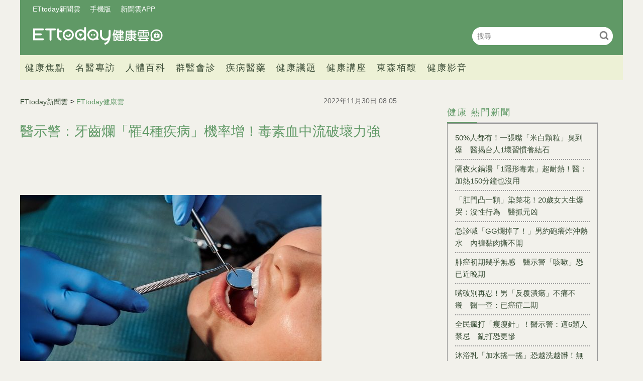

--- FILE ---
content_type: text/html; charset=utf-8
request_url: https://health.ettoday.net/news/2386387?redirect=1
body_size: 13289
content:
<!doctype html>
<html lang="zh-Hant-TW" prefix="og:http://ogp.me/ns#" itemscope itemtype="http://schema.org/NewsArticle">
<head>
<!-- ★★★非共用meta 開始★★★ -->
<meta charset="utf-8">
<link rel="amphtml" href="https://health.ettoday.net/amp/amp_news.php7?news_id=2386387">
<title>醫示警：牙齒爛「罹4種疾病」機率增！毒素血中流破壞力強 | ETtoday健康雲 | ETtoday新聞雲</title>
<link rel="canonical" itemprop="mainEntityOfPage" href="https://health.ettoday.net/news/2386387"/>

<!-- 網頁社群分享meta 開始 -->
<meta property="og:url" itemprop="url" content="https://health.ettoday.net/news/2386387"/>
<meta property="og:title" itemprop="name" content="醫示警：牙齒爛「罹4種疾病」機率增！毒素血中流破壞力強 | ETtoday健康雲 | ETtoday新聞雲"/>
<meta name="description" content="有不少長輩顧了血糖、血壓，卻忽略了牙齒健康，牙醫師劉馥萱指出，這樣仍會誘發慢性病，因為牙齒不好，容易引發心臟病、糖尿病、失智及高血壓。她舉例，牙周致病的細菌所分泌的毒素其實很傷身，當口腔中殘留細菌進入血液內，就會造成血管疾病，最終導致心臟病或中風，釀成悲劇。(黃金貴族,長者,牙齒,高齡醫學,牙周病,劉馥萱,傅裕翔,細菌,高血壓,心臟病,中風,失智,糖尿病)" /> 
<meta property="og:description" itemprop="description" content="有不少長輩顧了血糖、血壓，卻忽略了牙齒健康，牙醫師劉馥萱指出，這樣仍會誘發慢性病，因為牙齒不好，容易引發心臟病、糖尿病、失智及高血壓。她舉例，牙周致病的細菌所分泌的毒素其實很傷身，當口腔中殘留細菌進入血液內，就會造成血管疾病，最終導致心臟病或中風，釀成悲劇。" /> 
<meta property="og:image" itemprop="image" content="https://cdn2.ettoday.net/images/6607/e6607755.jpg"/>
<meta property="og:image:type" content="image/jpeg"/>
<meta property="og:image:width" content="1200"/>
<meta property="og:image:height" content="628"/>
<meta property="og:type" content="article"/>
<!-- 網頁社群分享meta 結束 -->

<!-- 新聞資訊(系統站內頁專用) 開始 -->
<meta name="section" property="article:section" content="健康"/>
<meta name="subsection" itemprop="articleSection" content="生活"/>
<meta property="dable:item_id" content="2386387">
<meta name="pubdate" itemprop="dateCreated" itemprop="datePublished" property="article:published_time" content="2022-11-30T08:05:00+08:00"/> 
<meta name="lastmod" itemprop="dateModified" http-equiv="last-modified" content="2022-11-28T08:00:00+08:00"/> 
<meta name="author" content="ETtoday新聞雲"/>  
<meta property="article:author" content="https://www.facebook.com/ETtodayHEALTH" /> 
<meta name="source" itemprop="author" content="ETtoday健康雲"/>
<meta name="dcterms.rightsHolder" content="ETtoday新聞雲">
<meta name="news_keywords" itemprop="keywords" content="黃金貴族,長者,牙齒,高齡醫學,牙周病,劉馥萱,傅裕翔,細菌,高血壓,心臟病,中風,失智,糖尿病">
<!-- 新聞資訊(系統站內頁專用) 結束 -->

<!-- JSON-LD(系統站內頁專用) 開始 -->
<script type="application/ld+json">
{
	"@context": "https://schema.org",
	"@type": "NewsArticle",
	"mainEntityOfPage": "https://health.ettoday.net/news/2386387",
	"headline": "醫示警：牙齒爛「罹4種疾病」機率增！毒素血中流破壞力強",
        "url": "https://health.ettoday.net/news/2386387",
        "thumbnailUrl": "https://cdn2.ettoday.net/images/6607/d6607755.jpg",
	"articleSection":"健康",
        "creator": ["627-李佳蓉","627"],
	"image":{
		"@type":"ImageObject",
		"url":"https://cdn2.ettoday.net/images/6607/d6607755.jpg"
	},
	"dateCreated": "2022-11-30T08:05:00+08:00",
	"datePublished": "2022-11-30T08:05:00+08:00",
	"dateModified": "2022-11-28T08:00:00+08:00",
	"publisher": {
		"@type": "Organization",
		"name": "ETtoday新聞雲",
	"logo": {
		"@type": "ImageObject",
		"url": "https://cdn2.ettoday.net/style/health/images/push.jpg"
		}
	},
	"author":{
		"@type":"Organization",
		"name":"ETtoday新聞雲",
        "url":"https://www.ettoday.net/"
	},
                     "speakable":{
            "@type": "SpeakableSpecification",
            "xpath": [
                "/html/head/meta[@property='og:title']/@content",
                "/html/head/meta[@property='og:description']/@content"
                ]
        },
	"description": "有不少長輩顧了血糖、血壓，卻忽略了牙齒健康，牙醫師劉馥萱指出，這樣仍會誘發慢性病，因為牙齒不好，容易引發心臟病、糖尿病、失智及高血壓。她舉例，牙周致病的細菌所分泌的毒素其實很傷身，當口腔中殘留細菌進入血液內，就會造成血管疾病，最終導致心臟病或中風，釀成悲劇。",
	"keywords":["黃金貴族","長者","牙齒","高齡醫學","牙周病","劉馥萱","傅裕翔","細菌","高血壓","心臟病","中風","失智","糖尿病"]
}
</script>
<!-- JSON-LD(系統站內頁專用) 結束 -->

<!-- ★★★非共用meta 結束★★★ -->

<!-- ★★★共用meta 開始★★★ -->
<!-- 基本meta 開始 -->
<meta name="viewport" content="width=1200" />
<!-- search頁或tag頁或編採不給搜尋引擎蒐錄 開始-->
    <meta name="robots" content="noindex,nofollow,noarchive"/>
<!-- search頁或tag頁或編採不給搜尋引擎蒐錄 結束-->
<link rel="alternate" type="application/rss+xml" title="ETtoday《健康新聞》" href="https://feeds.feedburner.com/ettoday/health" />
<!-- 基本meta 結束 -->

<!-- ★dns-prefetch 開始★ -->
<link rel="dns-prefetch" href="//ad.ettoday.net">
<link rel="dns-prefetch" href="//ad1.ettoday.net">
<link rel="dns-prefetch" href="//ad2.ettoday.net">
<link rel="dns-prefetch" href="//cache.ettoday.net">
<link rel="dns-prefetch" href="//static.ettoday.net">
<link rel="dns-prefetch" href="//cdn1.ettoday.net">
<link rel="dns-prefetch" href="//cdn2.ettoday.net">
<!-- ★dns-prefetch 結束★ -->

<!-- touch icon 開始 -->
<link rel="apple-touch-icon" sizes="180x180" href="//cdn2.ettoday.net/style/health2025/images/touch-icon.png" />
<link rel="shortcut icon" sizes="192x192" href="//cdn2.ettoday.net/style/health2025/images/touch-icon.png" />
<!-- touch icon 結束 -->

<!-- ★社群分享專用 開始★ -->
<meta property="og:locale" content="zh_TW" />
<meta property="fb:app_id" content="146858218737386"/>
<meta property="og:site_name" name="application-name" content="ETtoday健康雲"/>
<meta property="article:publisher" content="https://www.facebook.com/ETtodayHEALTH" />
<!-- ★社群分享專用 結束★ -->

<!-- CSS、JS 開始 -->
    <link rel="stylesheet" type="text/css" href="https://cdn2.ettoday.net/style/health2025/css/style.css">
    <script src="https://cdn2.ettoday.net/style/health2025/js/all.js"></script>
<link href="//cdn2.ettoday.net/jquery/bxslider/jquery.bxslider.css" rel="stylesheet" type="text/css" >
<link href="//cdn2.ettoday.net/style/penname2016/css/pen_name.css" rel="stylesheet" type="text/css" >
<script src="//cdn2.ettoday.net/jquery/jquery.js"></script>
<script src="//cdn2.ettoday.net/jquery/jquery.cookie.js"></script>
<script src="//cdn2.ettoday.net/jquery/bxslider/jquery.bxslider.js"></script>
<script src="//cdn2.ettoday.net/jquery/jquery.lazyload.min.js"></script>
<script src="//cdn2.ettoday.net/style/penname2016/js/pen_name_pc.js"></script>
<script src="//cdn2.ettoday.net/style/health2025/js/common.js"></script>



<!-- CSS、JS 結束 -->

<!-- DFP code 廣告碼-->
<script type="text/javascript" src="//cdn2.ettoday.net/dfp/dfp-gpt.js"></script>
<!-- DFP code 廣告碼End -->
<!-- Google Tag Manager -->
<!--GTM DataLayer 開始-->
<script>
    dataLayer = [{
        'csscode':'health',
        'page-id':'2386387',
        'category-id':'21',
        'category-name1':'健康',
        'category-name2':'生活',
        'dept-name':'美食旅遊中心',
        'author-id':'627',
        'author-name':'李佳蓉',
	'readtype':'PC'
    }];
</script>
<!--GTM DataLayer 結束-->
<script>(function(w,d,s,l,i){w[l]=w[l]||[];w[l].push({'gtm.start':
new Date().getTime(),event:'gtm.js'});var f=d.getElementsByTagName(s)[0],
j=d.createElement(s),dl=l!='dataLayer'?'&l='+l:'';j.async=true;j.src=
'https://www.googletagmanager.com/gtm.js?id='+i+dl;f.parentNode.insertBefore(j,f);
})(window,document,'script','dataLayer','GTM-WJKDVVV');</script>
<!-- End Google Tag Manager -->
<!-- Global site tag (gtag.js) - Google Analytics 開始 -->
<script async src="https://www.googletagmanager.com/gtag/js?id=G-JQNDWD28RZ"></script>
<script>
  window.dataLayer = window.dataLayer || [];
  function gtag(){dataLayer.push(arguments);}
  gtag('js', new Date());
</script>
<!-- Global site tag (gtag.js) - Google Analytics 結束 -->
<!-- 流量統計碼 開始 -->  
<!-- ★★★共用meta 結束★★★ -->

<!-- dmp.js 開始 -->
<script>
var dmp_event_property  ="health";
var dmp_id              ="2386387";
var dmp_name            ="醫示警：牙齒爛「罹4種疾病」機率增！毒素血中流破壞力強";
var dmp_keywords        ="黃金貴族,長者,牙齒,高齡醫學,牙周病,劉馥萱,傅裕翔,細菌,高血壓,心臟病,中風,失智,糖尿病";
var dmp_publish_date    ="2022-11-30T08:05:00+08:00";
var dmp_modified_date   ="2022-11-28T08:00:00+08:00";
var dmp_category_id_list="21_170";
var dmp_is_editor_rec   ="0";
var dmp_et_token        ="37ca89522b632c51b7bd398b3eeeed54";
var dmp_event_id        ="";
</script>
<script src="//cdn2.ettoday.net/jquery/dmp/news.js"></script>
<!-- dmp.js 結束 -->
</head>

<body id="health"   class='news-page news-2386387'>
<!--FB plugins 共用元素 開始 -->
<div id="fb-root"></div>
<!-- FB Quote 選取文字分享 開始-->
<div class="fb-quote"></div>
<!-- FB Quote 選取文字分享 結束--><!--FB plugins 共用元素 結束 -->


<!--wrapper_box 開始-->
<div class="wrapper_box">
    		<!-- 模組 新聞內頁 分享按鈕 開始 -->
    <div id="et_sticky_pc">
        <ul>
            <li><a class="btn logo" href="https://health.ettoday.net" title="回首頁">回首頁</a></li>
                <li><a class="btn fb" href="javascript:;" onclick="window.open('//www.facebook.com/sharer/sharer.php?u='+encodeURIComponent('https://health.ettoday.net/news/2386387?from=pc-newsshare-fb-fixed'),'facebook-share-dialog','width=626,height=436');" title="分享到facebook">facebook</a></li>
            <li><a class="btn line" href="javascript:;" onclick="window.open('https://social-plugins.line.me/lineit/share?url='+encodeURIComponent('https://health.ettoday.net/news/2386387')+'?from=pc-newsshare-line-fixed','LINE','width=626,height=500');return false;" title="分享到line">LINE</a></li>
            <li><a class="btn twitter" href="javascript:;" onclick="window.open('https://twitter.com/intent/tweet?text='+encodeURIComponent('醫示警：牙齒爛「罹4種疾病」機率增！毒素血中流破壞力強')+'&url=https://health.ettoday.net/news/2386387?from=pc-newsshare-twitter-fixed','Twittes','width=626,height=436');return false;" title="分享到Twitter">Twitter</a></li>
                <li><a class="btn link" href="javascript:;" title="複製連結">複製連結</a></li>
        </ul>
    </div>
		<!-- 模組 新聞內頁 分享按鈕 結束 -->
	<!--wrapper 開始-->
	<div class="wrapper">

		<!-- 轟天雷 開始-->
		<!-- 轟天雷 開始-->
<div class="top-sky">
  <script language="JavaScript" type="text/javascript">
	 var ts = Math.random();
	 document.write('<scr' + 'ipt language="JavaScript" type="text/javascript" src="https://ad1.ettoday.net/ads.php?bid=health_thunder&rr='+ ts +'"></scr' + 'ipt>');
  </script>
</div>
<!-- 轟天雷 結束-->

<!-- 雙門簾廣告 開始-->
<div class="twin-curtain">
	<script language="JavaScript" type="text/javascript">
		var ts = Math.random();
		document.write('<scr' + 'ipt language="JavaScript" type="text/javascript" src="https://ad1.ettoday.net/ads.php?bid=health_curtain&rr=' + ts + '"></scr' + 'ipt>');
	</script>
</div>
<!-- 雙門簾廣告 結束-->



<!--header_box 開始-->
<header class="header_box">
	<!--header 開始-->
	<div class="header">
		<!--menu_a 開始-->
		<div class="menu_a">
			<a href="//www.ettoday.net/" target="_blank">ETtoday新聞雲</a>
			<a href="javascript:;" onclick="location.replace('https://www.ettoday.net/changeReadType.php?rtype=0&rurl='+location.href);">手機版</a>
			<a href="//www.ettoday.net/events/app/ettoday_app.htm" target="_blank">新聞雲APP</a>
		</div>
		<!--menu_a 結束-->
		<!--logo 開始-->
		<h2 class="logo_health"><a href="//health.ettoday.net">健康雲</a></h2>
		<!--logo 結束-->
		<!--搜尋 開始-->
		<div class="search_box">
			<form name="form_search" id="form_search" action="//health.ettoday.net/search.phtml">
				<input name="keyword" class="txt_area" type="text" placeholder="搜尋">
				<button class="send" type="submit" onclick="">搜尋</button>
			</form>
			<script>
				$(function(){
					let formSearch = document.form_search;
					$(formSearch).submit(function(){
						let keyword = formSearch.keyword.value = formSearch.keyword.value.trim();
						if(keyword.length==0){
							console.log('keyword space');
							return false;
						}
						return true;
					});
				});
			</script>
		</div>
		<!--搜尋 結束-->
		<!--nav_1 開始-->
		<nav class="nav_1 clearfix">
			<ul>
                				<!--組 開始-->
				<li>
										<a target="_self" href="//health.ettoday.net/category/健康焦點">健康焦點</a>
                  					</li>
				<!--組 結束-->
                				<!--組 開始-->
				<li>
										<a target="_self" href="https://events.ettoday.net/et-topic-health/index.php7">名醫專訪</a>
                  					</li>
				<!--組 結束-->
                				<!--組 開始-->
				<li>
										<a target="_blank" href="https://health.ettoday.net/organ">人體百科</a>
                  					</li>
				<!--組 結束-->
                				<!--組 開始-->
				<li>
										<a target="_blank" href="https://health.ettoday.net/doctor_list">群醫會診</a>
                  					</li>
				<!--組 結束-->
                				<!--組 開始-->
				<li>
										<a target="_self" href="//health.ettoday.net/category/疾病醫藥">疾病醫藥</a>
                  						<ul class="sub">
                    	<li><a target=_self href=//health.ettoday.net/category_tag/麻疹>麻疹</a></li><li><a target=_self href=//health.ettoday.net/category_tag/腸病毒>腸病毒</a></li><li><a target=_self href=//health.ettoday.net/category_tag/登革熱>登革熱</a></li><li><a target=_self href=//health.ettoday.net/category_tag/流感>流感</a></li><li><a target=_self href=//health.ettoday.net/category_tag/食安>食安</a></li><li><a target=_self href=//health.ettoday.net/category_tag/健保>健保</a></li><li><a target=_self href=//health.ettoday.net/category_tag/禽流感>禽流感</a></li>					</ul>
									</li>
				<!--組 結束-->
                				<!--組 開始-->
				<li>
										<a target="_self" href="//health.ettoday.net/category/健康議題">健康議題</a>
                  					</li>
				<!--組 結束-->
                				<!--組 開始-->
				<li>
										<a target="_self" href="//health.ettoday.net/category/健康講座">健康講座</a>
                  					</li>
				<!--組 結束-->
                				<!--組 開始-->
				<li>
										<a target="_blank" href="https://www.abovee.com.tw/">東森栢馥</a>
                  					</li>
				<!--組 結束-->
                				<!--組 開始-->
				<li>
										<a target="_blank" href="https://boba.ettoday.net/category/233">健康影音</a>
                  					</li>
				<!--組 結束-->
                			</ul>
		</nav>
		<!--nav_1 結束-->
	</div>
	<!--header 結束-->

	<!-- PC_超級大橫幅 start -->
	<div class="ad_970">
		<script language="JavaScript" type="text/javascript">
			var ts = Math.random();
			document.write('<scr' + 'ipt language="JavaScript" type="text/javascript" src="https://ad1.ettoday.net/ads.php?bid=health_970x90&rr=' + ts + '"></scr' + 'ipt>');
		</script>
	</div>
	<!-- PC_超級大橫幅 end-->
</header>
<!--header_box 結束-->














			<!--header_box 結束--> 

			<!--container_box 開始-->
			<div class="container_box"> 
				<!--container 開始-->
				<div class="container"> 
				
					<!--橫列 r1 開始-->
					<div class="r1 clearfix">
					<!--直欄 c1 開始-->
					  <div class="c1">
						  <!--網站logo 列印時出現 開始-->
						  <div class="site_logo" style="display:none;">
							  <link href="//cdn2.ettoday.net/style/health/css/print.css" rel="stylesheet" type="text/css" media="print"/>
							  <img src="https://cdn2.ettoday.net/style/health/images/logo_health.png"/>
						  </div>
						  <!--網站logo 列印時出現 結束-->
								
						  <!--subject_article 新聞模組開始-->
						  <article class="subject_article">
									
								  <!-- breadcrumb_box 開始-->
								  <div class="breadcrumb_box clearfix">

										  <!--麵包屑 開始--> 
										  <div class="part_breadcrumb" itemscope itemtype="http://schema.org/BreadcrumbList">
												  <!-- 第一層 開始-->
												  <div itemscope itemtype="http://schema.org/ListItem" itemprop="itemListElement">
														  <a itemscope itemtype="http://schema.org/Thing" itemprop="item" href="https://www.ettoday.net" id=" https://www.ettoday.net/">
																  <span itemprop="name">ETtoday新聞雲</span>
														  </a>
														  <meta itemprop="position" content="1" />
												  </div>
												  <!-- 第一層 結束-->
												  &gt;
												  <!-- 第二層 開始-->
												  <div itemscope itemtype="http://schema.org/ListItem" itemprop="itemListElement">
														  <a itemscope itemtype="http://schema.org/Thing" itemprop="item" href="https://health.ettoday.net" id=" https://health.ettoday.net/">
																  <span itemprop="name">ETtoday健康雲</span>
														  </a>
														  <meta itemprop="position" content="2" />
												  </div>
												  <!-- 第二層 結束-->
										  </div>
										  <!--麵包屑 結束-->
										  <!--發文日期 開始-->
										  <time class="date" itemprop="datePublished" datetime="2022-11-30T08:05:00+08:00">2022年11月30日 08:05</time>
										  <!--發文日期 結束-->
								  </div>
								  <!-- breadcrumb_box 結束-->
								  <!--新聞標題-->
								  <header>
									  <h1 class="title" itemprop="headline">醫示警：牙齒爛「罹4種疾病」機率增！毒素血中流破壞力強</h1>
								  </header>
								  <!--新聞標題-->
									                                                                  <!-- 新聞內頁 文字廣告(上) 開始 -->
                                                                    <div class="ad_txt_1">
                                                                        <script language="JavaScript" type="text/javascript">
                                                                            var ts = Math.random();
                                                                            document.write("<scr" + 'ipt language="JavaScript" type="text/javascript" src="https://ad.ettoday.net/ads.php?bid=health_text_1&rr=' + ts + '"></scr' + "ipt>");
                                                                        </script>
                                                                    </div>
                                                                    <!-- 新聞內頁 文字廣告(上) 結束 -->

                                                                    <!--各頻道PC 文首分享 開始-->
                                                                    <!--模組 et_social_1 開始-->
<div class="et_social_1">
	<!-------成人警告 開始----------->
		<!-------成人警告 結束----------->

	<!-- menu 開始 -->
		<!-- <div class="menu">
	</div> -->
		<!-- menu 結束 -->
</div>
<!--模組 et_social_1 結束-->
                                                                    <!--各頻道PC 文首分享 結束-->
								  <!--本文 開始-->
								  <div class="story" itemprop="articleBody">
                                                                      									  <p><img src="//cdn2.ettoday.net/images/6607/d6607755.jpg" alt="▲▼牙醫,拔牙,蛀牙,牙周病,牙痛,洗牙,牙齒檢查,口腔。（圖／取自免費圖庫pexels）" width="600" height="398" /></p>
<p><strong>▲若忽視牙周病未治療，罹患心血管疾病、高血壓機率恐變高。（示意圖／取自免費圖庫pexels）</strong></p>
<p>記者李佳蓉／綜合報導</p>
<p>有不少長輩顧了血糖、血壓，卻忽略了牙齒健康，牙醫師劉馥萱指出，這樣仍會誘發慢性病，因為牙齒不好，容易引發心臟病、糖尿病、失智及高血壓。她舉例，牙周致病的細菌所分泌的毒素其實很傷身，當口腔中殘留細菌進入血液內，就會造成血管疾病，最終導致心臟病或中風，釀成悲劇。</p>
<p><span style="background-color: rgb(255, 255, 153);"><strong><a href="https://www.facebook.com/bts.army.dentist/posts/151279974320450" target="_blank"><span style="color: rgb(0, 0, 255);">中山醫學大學附設醫院牙醫師劉馥萱</span></a>與高齡醫學內科醫師傅裕翔於粉專分享，輕忽牙齒清潔會引發的「4大問題」：</strong></span></p>
    <!-- 新聞中_巨幅 start-->
    <div class="ad_in_news">
     <div class="ad_readmore">[廣告]請繼續往下閱讀...</div>
     <script language="JavaScript" type="text/javascript">
      var ts = Math.random();
      document.write('<scr' + 'ipt language="JavaScript" type="text/javascript" src="https://ad.ettoday.net/ads.php?bid=health_in_news_1&rr=&rr='+ ts +'"></scr' + 'ipt>');
     </script>
    </div>
    <!-- 新聞中_巨幅 end-->
    
<p><span style="color: rgb(255, 102, 0);"><strong>1.心臟病：</strong></span>牙周致病的細菌殘留口中，會進入到血液內造成血管疾病，最終可能引發心臟病或中風。</p>
<p><span style="color: rgb(255, 102, 0);"><strong>2.糖尿病：</strong></span>牙周病與糖尿病相關聯，兩者呈現惡性循環。糖尿病因自身免疫體質改變，導致牙周更容易發炎。而牙周嚴重發炎患者又更不容易控制血糖，兩種疾病相互拖累，務必趕緊就醫。　</p>
<p><span style="color: rgb(255, 102, 0);"><strong>3.失智：</strong></span>日本研究發現，60歲以上的長者真牙若未滿20顆，失智風險也會顯著提升。這是因為牙齒咀嚼時可刺激頭部，進而幫助大腦運動。而平時做好牙齒保健，對於預防老人痴呆症也有正面助益。</p>
<p><span style="color: rgb(255, 102, 0);"><strong>4.高血壓：</strong></span>牙周病是高血壓的推手之一，而高血壓為台灣人常見慢性病。英國有研究顯示，牙周病越嚴重，平均血壓也越高，罹患高血壓風險提升49%。</p>
<p><img src="//cdn2.ettoday.net/images/5698/d5698594.jpg" alt="▲▼心臟病,心臟疼痛。（圖／取自免費圖庫Pixabay）" width="600" height="400" /></p>
<p><strong>▲研究發現，牙周病患者罹患心血管疾病或中風機率是牙周健康者的1～2倍。（圖／達志／示意圖）</strong></p>
<p>牙醫師曹皓崴曾在粉專《<a href="https://www.facebook.com/nocheaptalk.tw/posts/pfbid02bWq2j6vJhgboTKEdEF1PecKZovSbMakijYq4gxjgPtfKWpE9ZU7VYpZLHWSxqZmyl" target="_blank"><span style="color: rgb(0, 0, 255);">打開嘴巴說亮話 曹皓崴醫師</span></a>》分享一項研究結果，指出牙周病患者發生冠心病的機率，是牙周健康者的1.5倍；發生中風的機率，也是牙周健康者的2.1倍。一旦牙周細菌發炎，發炎物質或毒素就會隨著血液循環擴散，造成全身低度發炎，加速血管硬化以及血栓產生。</p>
<p>「不要小看這些細菌、毒素！」曹皓崴示警，冠狀動脈阻塞，將使心臟缺氧而心肌梗塞；若發生在腦部血管，則可能引發腦中風。曾有學者在冠心病患者血管壁上，找到牙周致病菌所分泌之毒素，對血管壁有很強的破壞能力。</p>
<p>曹皓崴提醒，若有細菌性心內膜炎病史、心臟病或接受過心臟瓣膜置換手術者，牙周治療前，務必告知醫師開立足夠抗生素，以免細菌沿著血液循環，進入心臟造成心內膜炎等危害。</p>
<p><iframe src="https://www.facebook.com/plugins/post.php?href=https%3A%2F%2Fwww.facebook.com%2Fbts.army.dentist%2Fposts%2Fpfbid0ioX3Cp63m13mFPkcrBPmQcFUMwPeSNnDC3rZGDHH1z3pF277by9FuchQLcQMiFQRl&amp;show_text=true&amp;width=500" width="500" height="674" style="border:none;overflow:hidden" scrolling="no" frameborder="0" allowfullscreen="true" allow="autoplay; clipboard-write; encrypted-media; picture-in-picture; web-share"></iframe></p>
<p><span style="color: rgb(51, 102, 255);"><strong>►</strong></span><strong><span style="color: rgb(51, 102, 255);"><a href="https://fugo.ehsn.com.tw/fugoOrder/prod?k=zd46J&amp;data=l3HbXgwKHQ1iDCdng0KfLpqEfZ8I4EjReDFqwWMQiAB7nXTbf3-tG7TaOPEMWCD87FxSaetPcYjWo13FFzjEuQ" target="_blank"><span style="color: rgb(51, 102, 255);">挑戰最便宜！「這款衛生紙」抽10張不用1$　買起來囤抗漲價</span></a></span></strong><strong><span style="color: rgb(51, 102, 255);"><br type="_moz" />
</span></strong></p>
<p><strong><span style="color: rgb(51, 102, 255);">►</span></strong><a href="https://fugo.ehsn.com.tw/fugoOrder/prod?k=zd46J&amp;data=l3HbXgwKHQ1iDCdng0KfLqsFT3a1L3deL%2FCoV4lz%2BL33O%2FeUqUOI0zeqjMCQ3TYV8n9%2BNMF6FYE7oQFHzqvO4A%3D%3D" target="_blank"><strong><span style="color: rgb(51, 102, 255);">抗菌防蟎「超大罐洗衣精」下殺！4入只要399$</span></strong></a><strong><span style="color: rgb(51, 102, 255);"><br type="_moz" />
</span></strong></p>
<p><strong><span style="color: rgb(51, 102, 255);">►</span></strong><a href="https://fugo.ehsn.com.tw/fugoOrder/prod?k=zd46J&amp;data=l3HbXgwKHQ1iDCdng0KfLuYEPa5gF7u0fRfS9LFjpIGVnGvOIAmVSB3TW5cTQk38WMUZHiNWn97x6y8Rl6oFjA%3D%3D" target="_blank"><strong><span style="color: rgb(51, 102, 255);">「舒酸定抗敏牙膏」一條只要76元！8入必買一組起來囤</span></strong></a></p>                                                                      									 
								  </div>
								  <!--本文 結束-->
                                                                  <img src="https://www.ettoday.net/source/et_track.php7" width="0" height="0" style="display:none;">
                                                                                                                                                                                                      <!-- 影音開框 start--> 
                                                                  <link rel="stylesheet" href="https://cdn2.ettoday.net/style/live-frame2018/etlive.css?20181214" type="text/css"/>
                   <script src="https://cdn2.ettoday.net/style/live-frame2018/etlive.js"></script>            <div class="video_frame">
                <h2 class="live_title"><a target="_blank" href="https://msg.ettoday.net/msg_liveshow.php?redir=https%3A%2F%2Fboba.ettoday.net%2Fvideonews%2F490089%3Ffrom%3Dvodframe_health&vid=490089">【屬於歸心似箭了】台南黑賓士飛撲「衝出停車場」</a></h2>
                <div id="ettoday_channel_frame" style="clear:both">
                    <div class="ettoday_vod">
                        <span class="live_btn_close"></span>
                        <a href="https://msg.ettoday.net/msg_liveshow.php?redir=https%3A%2F%2Fboba.ettoday.net%2Fvideonews%2F490089%3Ffrom%3Dvodframe_health&vid=490089" target="_blank">
                            <img src='https://cdn2.ettoday.net/style/misc/loading_800x450.gif' data-original='//cdn2.ettoday.net/film/images/490/d490089.jpg?cdnid=1371704' alt='【屬於歸心似箭了】台南黑賓士飛撲「衝出停車場」' >
                        </a>
                    </div>
                </div>
            </div>
            <!-- 追蹤碼 開始 -->
             <script async src="https://www.googletagmanager.com/gtag/js?id=G-9K3S62N7C5"></script>
             
             <script>
             window.dataLayer = window.dataLayer || [];
             function gtag(){dataLayer.push(arguments);}
             gtag('js', new Date());
             gtag('config', 'G-9K3S62N7C5');//GA4

             //GA4-load
             gtag('event', 'et_load', {
                 '影片標題_load': '【屬於歸心似箭了】台南黑賓士飛撲「衝出停車場」',
                 '站台_load': 'vodframe_health',
                 'send_to': ['G-9K3S62N7C5','G-JYGZKCZLK4']
             });

             //GA4-click
             $(".live_title a,.ettoday_vod a").click(function() {
                 gtag('event', 'et_click', {
                     '影片標題_click': '【屬於歸心似箭了】台南黑賓士飛撲「衝出停車場」',
                     '站台_click': 'vodframe_health',
                     'send_to': ['G-9K3S62N7C5','G-JYGZKCZLK4']
                    });
             });
             </script>
             <!-- 追蹤碼 結束 -->								  <!-- 影音開框 end-->

								  <!--tag 關鍵字-->
								  <div class="tag">
									  <span>關鍵字：</span>
                                                                                                                                                    <a target="_blank" href="https://health.ettoday.net/search.phtml?keyword=黃金貴族">黃金貴族</a>
                                                                                                                                                    <a target="_blank" href="https://health.ettoday.net/search.phtml?keyword=長者">長者</a>
                                                                                                                                                    <a target="_blank" href="https://health.ettoday.net/search.phtml?keyword=牙齒">牙齒</a>
                                                                                                                                                    <a target="_blank" href="https://health.ettoday.net/search.phtml?keyword=高齡醫學">高齡醫學</a>
                                                                                                                                                    <a target="_blank" href="https://health.ettoday.net/search.phtml?keyword=牙周病">牙周病</a>
                                                                                                                                                    <a target="_blank" href="https://health.ettoday.net/search.phtml?keyword=劉馥萱">劉馥萱</a>
                                                                                                                                                    <a target="_blank" href="https://health.ettoday.net/search.phtml?keyword=傅裕翔">傅裕翔</a>
                                                                                                                                                    <a target="_blank" href="https://health.ettoday.net/search.phtml?keyword=細菌">細菌</a>
                                                                                                                                                    <a target="_blank" href="https://health.ettoday.net/search.phtml?keyword=高血壓">高血壓</a>
                                                                                                                                                    <a target="_blank" href="https://health.ettoday.net/search.phtml?keyword=心臟病">心臟病</a>
                                                                                                                                                    <a target="_blank" href="https://health.ettoday.net/search.phtml?keyword=中風">中風</a>
                                                                                                                                                    <a target="_blank" href="https://health.ettoday.net/search.phtml?keyword=失智">失智</a>
                                                                                                                                                    <a target="_blank" href="https://health.ettoday.net/search.phtml?keyword=糖尿病">糖尿病</a>
                                                                          								  </div>
								  <!--tag 關鍵字-->
                                                                  <!--各頻道PC 文末分享 開始-->
                                                                    <!--模組 et_social_2、et_social_3 共用 CSS 開始-->
<link rel="stylesheet" href="https://cdn2.ettoday.net/style/et_common/css/social_sharing_2.css">
<!--模組 et_social_2、et_social_3 共用 CSS 結束-->

<!--模組 et_social_2 開始-->
<div class="et_social_2">
	<p>分享給朋友：</p>
	<!-- menu 開始 -->
	<div class="menu">
				<a href="javascript:;" onclick="window.open('https://www.facebook.com/sharer/sharer.php?u='+encodeURIComponent('https://health.ettoday.net/news/2386387')+'?from=pc-newsshare-fb','facebook-share-dialog','width=626,height=436');return false;" class="facebook" title="分享到Facebook"></a>
		<a href="javascript:;" onclick="window.open('https://social-plugins.line.me/lineit/share?url='+encodeURIComponent('https://health.ettoday.net/news/2386387')+'?from=pc-newsshare-line','LINE','width=626,height=500');return false;" class="line" title="分享到LINE"></a>
		<a href="javascript:;" onclick="window.open('https://twitter.com/intent/tweet?text='+encodeURIComponent('醫示警：牙齒爛「罹4種疾病」機率增！毒素血中流破壞力強')+'&url=https://health.ettoday.net/news/2386387?from=pc-newsshare-twitter','Twittes','width=626,height=436');return false;" class="x" title="分享到X"></a>
				<a class="copy-link" title="複製連結"></a>
		<a class="print" onclick="window.print();" title="列印本頁"></a> 
				<a class="message scrollgo" title="點我留言" rel=".fb-comments"></a>
			</div>
	<!-- menu 結束 -->
</div>
<!--模組 et_social_2 結束-->

<!--模組 et_social_3 開始-->
<div class="et_social_3">
	<p>追蹤我們：</p>
	<!-- menu 開始 -->
	<div class="menu">
		<a href="https://www.facebook.com/ETtodayHEALTH/" class="facebook" title="追蹤Facebook粉絲團" target="_blank"></a>
		<a href="https://www.youtube.com/channel/UCuGQgbXhDC3a5emcEPCFKog" class="youtube" title="訂閱YouTube" target="_blank"></a>
		<a href="https://www.instagram.com/ettodaytw/" class="instagram" title="追蹤IG" target="_blank"></a>
		<a href="https://line.me/R/ti/p/%40ETtoday" class="line" title="加LINE好友" target="_blank"></a>
		<a href="https://twitter.com/ettodaytw" class="x" title="追蹤X" target="_blank"></a>
		<a href="https://t.me/ETtodaynews" class="telegram" title="追蹤Telegram" target="_blank"></a>
	</div>
	<!-- menu 結束 -->
</div>
<!--模組 et_social_3 結束-->
                                                                  <!--各頻道PC 文末分享 結束-->
								  <p class="note">※本文版權所有，非經授權，不得轉載。<a href="https://www.ettoday.net/member/clause_copyright.php" target="_blank">[ETtoday著作權聲明]</a>※</p>
						  </article>
						  <!--subject_article 新聞模組結束-->
								
								
						  <!--block_3  推薦閱讀 開始-->
						  <div class="block block_3 recomm-news">
							  <!-- block_title 開始-->
							  <div class="block_title clearfix">
								  <h3>推薦閱讀</h3>
							  </div>
							  <!-- block_title 結束-->
							  <!-- block_content 開始-->
							  <div class="block_content line">
								  <!--part_list_2 文字列表 開始-->
								  <div class="part_list_2 clearfix">
                                                                                                                                                        <h3><a title="推動台灣高齡醫學整合照護　陳亮恭：希望每個人都被接住" target="_blank" href="https://health.ettoday.net/news/3065728"><i class="icon_type_video"></i>推動台灣高齡醫學整合照護　陳亮恭：希望每個人都被接住</a></h3>
                                                                                                                                                                  <h3><a title="中榮爆醫材廠商代刀　石崇良：成立專案小組調查" target="_blank" href="https://health.ettoday.net/news/3103394">中榮爆醫材廠商代刀　石崇良：成立專案小組調查</a></h3>
                                                                                                                                                                  <h3><a title="鼻噴劑90%人都用錯！　「漏掉1動作」醫搖頭：藥效差很多" target="_blank" href="https://health.ettoday.net/news/3100763">鼻噴劑90%人都用錯！　「漏掉1動作」醫搖頭：藥效差很多</a></h3>
                                                                                                                                                                  <h3><a title="隔夜火鍋湯「1隱形毒素」超耐熱！醫：加熱150分鐘也沒用" target="_blank" href="https://health.ettoday.net/news/3103274">隔夜火鍋湯「1隱形毒素」超耐熱！醫：加熱150分鐘也沒用</a></h3>
                                                                                                                                                                  <h3><a title="50%人都有！一張嘴「米白顆粒」臭到爆　醫揭台人1壞習慣養結石" target="_blank" href="https://health.ettoday.net/news/3100143">50%人都有！一張嘴「米白顆粒」臭到爆　醫揭台人1壞習慣養結石</a></h3>
                                                                                                                                                                  <h3><a title="肺癌初期幾乎無感　醫示警「咳嗽」恐已近晚期" target="_blank" href="https://health.ettoday.net/news/3103216">肺癌初期幾乎無感　醫示警「咳嗽」恐已近晚期</a></h3>
                                                                                                                                                                  <h3><a title="嘴破別再忍！男「反覆潰瘍」不痛不癢　醫一查：已癌症二期" target="_blank" href="https://health.ettoday.net/news/3103134">嘴破別再忍！男「反覆潰瘍」不痛不癢　醫一查：已癌症二期</a></h3>
                                                                                                                                                                  <h3><a title="常健忘、腦袋轉不動？　醫推薦「5大補腦食物」" target="_blank" href="https://health.ettoday.net/news/3103119">常健忘、腦袋轉不動？　醫推薦「5大補腦食物」</a></h3>
                                                                                                                                                                  <h3><a title="全民瘋打「瘦瘦針」！醫示警：這6類人禁忌　亂打恐更慘" target="_blank" href="https://health.ettoday.net/news/3103085">全民瘋打「瘦瘦針」！醫示警：這6類人禁忌　亂打恐更慘</a></h3>
                                                                                                                                                                  <h3><a title="過動症、自閉症易混淆　醫曝「關鍵差異」：別過早貼標籤" target="_blank" href="https://health.ettoday.net/news/3102963">過動症、自閉症易混淆　醫曝「關鍵差異」：別過早貼標籤</a></h3>
                                                                                								  </div>
								  <!--part_list_2 文字列表 結束--> 
							  </div>	
							  <!-- block_content 結束-->
						  </div>
						  <!--block_3 推薦閱讀 結束-->
							<!-- 文章推薦模組 1 start-->
                                                        <div id="health_recirculation_1" class="recirculation">
                                                            <script type="text/javascript">
                                                                var ts = Math.random();
                                                                document.write('<scr' + 'ipt language="JavaScript" type="text/javascript" src="https://ad.ettoday.net/ads.php?bid=health_recirculation_1&rr='+ ts +'"></scr' + 'ipt>');
                                                            </script>
                                                        </div>
                                                        <!-- 文章推薦模組 1 end-->	
						  <!--block_3 讀者迴響 開始-->
						  <div class="block block_3 fb-comments" >
							  <!-- block_title 開始-->
							  <div class="block_title clearfix">
								  <h3>讀者迴響</h3>
							  </div>
							  <!-- block_title 結束-->
							  <!-- block_content 開始-->
							  <!--et 留言版 開始-->
    <div id="et_comments">
        <!--et_board 開始-->
        <div class="et_board">
            <!--留言 iframe 開始-->
                <iframe id="et_comments_inner" class="et_comments_inner" src="https://media.ettoday.net/source/et_comments3.php7?news_id=2386387&title=醫示警：牙齒爛「罹4種疾病」機率增！毒素血中流破壞力強&url=https://health.ettoday.net/news/2386387" scrolling="no" allowtransparency="true"></iframe>
            <!--留言 iframe 結束-->
        </div>
        <!--et_board 開始-->

        <!--btn_go 下載App按鈕 開始-->
        <a class="btn_go gtmclick" href="https://www.ettoday.net/events/ad-source/app/redirect-et-comments.php?news_id=2386387" target="_blank">我也要留言，快前往新聞雲App！</a>
        <!--btn_go 下載App按鈕 結束-->
    </div>
    <!--et 留言版 結束-->	
							  <!--block_content 結束-->
						  </div>
						  <!--block_3 讀者迴響 結束-->
 
					  </div>
					  <!--直欄 c1 結束--> 
					  <!--直欄 c2 開始-->
						<aside class="c2">
							<!--inner 開始-->
							<div class="inner">

								<!-- PC_全網_超級快閃廣告 start -->
										<!-- PC_全網_超級快閃廣告 start -->
		<div id="all_crazygif" class="crazygif">
		<script type="text/javascript">
		(function(){
			var ts = Math.random();
			document.write('<scr' + 'ipt type="text/javascript" src="https://ad2.ettoday.net/ads.php?bid=all_crazygif&rr='+ ts +'"></scr' + 'ipt>');
		})()
		</script>
		</div>
		<!-- PC_全網_超級快閃廣告 end -->

		<!--健康_巨幅上_300x250 開始-->
		<div class="ad_300">
			<script language="JavaScript" type="text/javascript">
					var ts = Math.random();
					document.write('<scr' + 'ipt language="JavaScript" type="text/javascript" src="https://ad2.ettoday.net/ads.php?bid=health_300x250_top&rr='+ ts +'"></scr' + 'ipt>');
			</script>
		</div>
		<!--健康_巨幅上_300x250 結束-->

		<!--全網_巨幅_上(2)_300x250 開始-->
		<div class="ad_300x250">
			<script language="JavaScript" type="text/javascript">
				var ts = Math.random();
				document.write('<scr' + 'ipt language="JavaScript" type="text/javascript" src="https://ad2.ettoday.net/ads.php?bid=all_300x250&rr='+ ts +'"></scr' + 'ipt>');
			</script>
			</div>
			<!--全網_巨幅_上(2)_300x250 結束-->

										<!--block_3 熱門新聞 開始-->
		<div class="block block_3 sidebar-hot-news">
			<!--block_title 開始-->
			<div class="block_title clearfix">
				<h3>健康 熱門新聞</h3>
			</div>
			<!--block_title 結束-->
			<!--block_content 開始-->
			<div class="block_content">
				<!--part_list_2 文字列表 開始-->
				<div class="part_list_2 clearfix">

					<!-- 健康雲_熱門新聞_文字廣告(1) start-->
					<h3>
						<script language="JavaScript" type="text/javascript">
						var ts = Math.random();
						document.write('<scr' + 'ipt language="JavaScript" type="text/javascript" src="https://ad2.ettoday.net/ads.php?bid=health_text_7&rr='+ ts +'"></scr' + 'ipt>');
						</script>
					</h3>
					<!-- 健康雲_熱門新聞_文字廣告(1) end -->

					<!-- 健康雲_熱門新聞_文字廣告(2) start-->
					<h3>
						<script language="JavaScript" type="text/javascript">
						var ts = Math.random();
						document.write('<scr' + 'ipt language="JavaScript" type="text/javascript" src="https://ad2.ettoday.net/ads.php?bid=health_text_8&rr='+ ts +'"></scr' + 'ipt>');
						</script>
					</h3>
					<!-- 健康雲_熱門新聞_文字廣告(2) end -->
							
							<h3><a title="50%人都有！一張嘴「米白顆粒」臭到爆　醫揭台人1壞習慣養結石" target="_blank" href="https://health.ettoday.net/news/3100143">50%人都有！一張嘴「米白顆粒」臭到爆　醫揭台人1壞習慣養結石</a></h3>
							
							<h3><a title="隔夜火鍋湯「1隱形毒素」超耐熱！醫：加熱150分鐘也沒用" target="_blank" href="https://health.ettoday.net/news/3103274">隔夜火鍋湯「1隱形毒素」超耐熱！醫：加熱150分鐘也沒用</a></h3>
							
							<h3><a title="「肛門凸一顆」染菜花！20歲女大生爆哭：沒性行為　醫抓元凶" target="_blank" href="https://health.ettoday.net/news/3102279">「肛門凸一顆」染菜花！20歲女大生爆哭：沒性行為　醫抓元凶</a></h3>
							
							<h3><a title="急診喊「GG爛掉了！」男約砲癢炸沖熱水　內褲黏肉撕不開" target="_blank" href="https://health.ettoday.net/news/3101556">急診喊「GG爛掉了！」男約砲癢炸沖熱水　內褲黏肉撕不開</a></h3>
							
							<h3><a title="肺癌初期幾乎無感　醫示警「咳嗽」恐已近晚期" target="_blank" href="https://health.ettoday.net/news/3103216">肺癌初期幾乎無感　醫示警「咳嗽」恐已近晚期</a></h3>
							
							<h3><a title="嘴破別再忍！男「反覆潰瘍」不痛不癢　醫一查：已癌症二期" target="_blank" href="https://health.ettoday.net/news/3103134">嘴破別再忍！男「反覆潰瘍」不痛不癢　醫一查：已癌症二期</a></h3>
							
							<h3><a title="全民瘋打「瘦瘦針」！醫示警：這6類人禁忌　亂打恐更慘" target="_blank" href="https://health.ettoday.net/news/3103085">全民瘋打「瘦瘦針」！醫示警：這6類人禁忌　亂打恐更慘</a></h3>
							
							<h3><a title="沐浴乳「加水搖一搖」恐越洗越髒！無毒教母：是大忌" target="_blank" href="https://health.ettoday.net/news/3100976">沐浴乳「加水搖一搖」恐越洗越髒！無毒教母：是大忌</a></h3>
							
							<h3><a title="鼻噴劑90%人都用錯！　「漏掉1動作」醫搖頭：藥效差很多" target="_blank" href="https://health.ettoday.net/news/3100763">鼻噴劑90%人都用錯！　「漏掉1動作」醫搖頭：藥效差很多</a></h3>
							
							<h3><a title="載班花夜衝陽明山！18歲男大生「嗨到心肌梗塞」　同學全嚇傻" target="_blank" href="https://health.ettoday.net/news/3101515">載班花夜衝陽明山！18歲男大生「嗨到心肌梗塞」　同學全嚇傻</a></h3>
											</div>
				<!--part_list_2 文字列表 結束--> 
			</div>	
			<!--block_content 結束-->
		</div>
		<!--block_3 熱門新聞 結束-->

		<!--block_3 最新新聞 開始-->
		<div class="block block_3 sidebar-newest-news">
			<!--block_title 開始-->
			<div class="block_title clearfix">
				<h3>最新新聞</h3>
				<a target="_blank" href="https://health.ettoday.net/lastnews" class="btn_more">更多+</a>
			</div>
			<!--block_title 結束-->
			<!--block_content 開始-->
			<div class="block_content">
				<!--part_list_2 文字列表 開始-->
				<div class="part_list_2 clearfix">
																					<h3><a title="推動台灣高齡醫學整合照護　陳亮恭：希望每個人都被接住" target="_blank" href="https://health.ettoday.net/news/3065728"><i class='icon_type_video'></i>推動台灣高齡醫學整合照護　陳亮恭：希望每個人都被接住</a></h3>
										<h3><a title="中榮爆醫材廠商代刀　石崇良：成立專案小組調查" target="_blank" href="https://health.ettoday.net/news/3103394">中榮爆醫材廠商代刀　石崇良：成立專案小組調查</a></h3>
										<h3><a title="鼻噴劑90%人都用錯！　「漏掉1動作」醫搖頭：藥效差很多" target="_blank" href="https://health.ettoday.net/news/3100763">鼻噴劑90%人都用錯！　「漏掉1動作」醫搖頭：藥效差很多</a></h3>
										<h3><a title="隔夜火鍋湯「1隱形毒素」超耐熱！醫：加熱150分鐘也沒用" target="_blank" href="https://health.ettoday.net/news/3103274">隔夜火鍋湯「1隱形毒素」超耐熱！醫：加熱150分鐘也沒用</a></h3>
										<h3><a title="50%人都有！一張嘴「米白顆粒」臭到爆　醫揭台人1壞習慣養結石" target="_blank" href="https://health.ettoday.net/news/3100143">50%人都有！一張嘴「米白顆粒」臭到爆　醫揭台人1壞習慣養結石</a></h3>
										<h3><a title="肺癌初期幾乎無感　醫示警「咳嗽」恐已近晚期" target="_blank" href="https://health.ettoday.net/news/3103216">肺癌初期幾乎無感　醫示警「咳嗽」恐已近晚期</a></h3>
										<h3><a title="嘴破別再忍！男「反覆潰瘍」不痛不癢　醫一查：已癌症二期" target="_blank" href="https://health.ettoday.net/news/3103134">嘴破別再忍！男「反覆潰瘍」不痛不癢　醫一查：已癌症二期</a></h3>
										<h3><a title="常健忘、腦袋轉不動？　醫推薦「5大補腦食物」" target="_blank" href="https://health.ettoday.net/news/3103119">常健忘、腦袋轉不動？　醫推薦「5大補腦食物」</a></h3>
										<h3><a title="全民瘋打「瘦瘦針」！醫示警：這6類人禁忌　亂打恐更慘" target="_blank" href="https://health.ettoday.net/news/3103085">全民瘋打「瘦瘦針」！醫示警：這6類人禁忌　亂打恐更慘</a></h3>
										<h3><a title="過動症、自閉症易混淆　醫曝「關鍵差異」：別過早貼標籤" target="_blank" href="https://health.ettoday.net/news/3102963">過動症、自閉症易混淆　醫曝「關鍵差異」：別過早貼標籤</a></h3>
								</div>
				<!--part_list_2 文字列表 結束--> 
			</div>	
			<!--block_content 結束-->
		</div>
		<!--block_3 最新新聞 結束-->

		<!--廣告聯播網_全網_大型摩天_2(300x600) 開始--> 
		<div class="ad_300">
			<script language="JavaScript" type="text/javascript">
				var ts = Math.random();
				document.write('<scr' + 'ipt language="JavaScript" type="text/javascript" src="https://ad2.ettoday.net/ads.php?bid=all_300x600_2&rr='+ ts +'"></scr' + 'ipt>');
			</script>
		</div>
		<!--廣告聯播網_全網_大型摩天_2(300x600) 結束-->

		<!--block_3 熱門快報 開始-->
		<div class="block block_3 sidebar-hot-express">
			<!--block_title 開始-->
			<div class="block_title clearfix">
				<h3>熱門快報</h3>
			</div>
			<!--block_title 結束-->
			<!--block_content 開始-->
			<div class="block_content">
				<!--part_pictxt_2	開始-->
				<div class="part_pictxt_2">
																				<!--組-->
					<div class="piece clearfix">
						<a target="_blank" class="pic" href="https://sports.ettoday.net/news/3024327"><img src="https://cdn1.ettoday.net/img/paste/117/117078.gif"></a>
						<h3 class="title"><a target="_blank" href="https://sports.ettoday.net/news/3024327">東森廣場投籃趣，揪團來打球</a></h3>
						<p class="summary">假日怎麼安排？來東森廣場免費吹冷氣投籃，輕鬆運動一下！</p>
					</div>
					<!--組-->
																					<!--組-->
					<div class="piece clearfix">
						<a target="_blank" class="pic" href="https://www.ettoday.net/news/20250901/3024263.htm"><img src="https://cdn1.ettoday.net/img/paste/111/111697.png"></a>
						<h3 class="title"><a target="_blank" href="https://www.ettoday.net/news/20250901/3024263.htm">ETtoday 會員限定   爆夾抓抓樂</a></h3>
						<p class="summary">超好夾零門檻，新手也能一夾入魂！東森廣場抓抓樂，等你來挑戰！</p>
					</div>
					<!--組-->
																					<!--組-->
					<div class="piece clearfix">
						<a target="_blank" class="pic" href="https://www.ettoday.net/feature/2021house"><img src="https://cdn1.ettoday.net/img/paste/115/115932.jpg"></a>
						<h3 class="title"><a target="_blank" href="https://www.ettoday.net/feature/2021house">買房不踩雷！購屋決策不盲目！房產大神實力帶飛</a></h3>
						<p class="summary">賞屋攻略Get！別再自己摸索耗時找房，專家親自帶領您直擊潛力優質建案，購屋選擇，就從最給力的賞屋體驗開始。</p>
					</div>
					<!--組-->
																					<!--組-->
					<div class="piece clearfix">
						<a target="_blank" class="pic" href="https://boba.ettoday.net/videonews/488934"><img src="https://cdn1.ettoday.net/img/paste/116/116325.png"></a>
						<h3 class="title"><a target="_blank" href="https://boba.ettoday.net/videonews/488934">全聯美味堂快速上桌</a></h3>
						<p class="summary">「文里補習班」開課啦！今天來開箱「全聯美味堂」！開箱各種派對美食～</p>
					</div>
					<!--組-->
																					<!--組-->
					<div class="piece clearfix">
						<a target="_blank" class="pic" href="https://msg.ettoday.net/rd.php?id=5420"><img src="https://cdn1.ettoday.net/img/paste/113/113946.gif"></a>
						<h3 class="title"><a target="_blank" href="https://msg.ettoday.net/rd.php?id=5420">ETtoday攝影棚租借</a></h3>
						<p class="summary">ETtoday攝影棚提供完整設施與高品質服務，提供創作者最佳支援，滿足你各種拍攝需求！</p>
					</div>
					<!--組-->
																				</div>
				<!--part_pictxt_2	結束-->
			</div>	
			<!--block_content 結束-->
		</div>
		<!--block_3 熱門快報 結束-->
										
										<!--健康_巨幅_中 開始-->
		<div class="ad_300">
			<script language="JavaScript" type="text/javascript">
					var ts = Math.random();
					document.write('<scr' + 'ipt language="JavaScript" type="text/javascript" src="https://ad2.ettoday.net/ads.php?bid=health_banner_middle&rr='+ ts +'"></scr' + 'ipt>');
			</script>
		</div>
		<!--健康_巨幅_中 結束-->
										<!--block_3 Facebook 開始-->
		<div class="block block_3">
			<!--block_title 開始-->
			<div class="block_title clearfix">
				<h3>Facebook 上等你來找</h3>
			</div>
			<!--block_title 結束-->
			<!--block_content 開始-->
			<div class="block_content">
				<!--FB粉絲團 開始-->
				<div class="fb-page" data-href="https://www.facebook.com/ETtodayHEALTH" data-width="280" data-small-header="false" data-adapt-container-width="true" data-hide-cover="false" data-show-facepile="true" data-show-posts="true"><div class="fb-xfbml-parse-ignore"><blockquote cite="https://www.facebook.com/ETtodayHEALTH"><a href="https://www.facebook.com/ETtodayHEALTH">ET保健室</a></blockquote></div></div>
				<!--FB粉絲團 結束--> 
			</div>	
			<!--block_content 結束-->
		</div>
		<!--block_3 Facebook 結束-->
										
		<!--標配廣告碼 廣告聯播網_全網_大型摩天_1(300x600) 開始--> 
		<div class="ad_300">
			<script language="JavaScript" type="text/javascript">
				var ts = Math.random();
				document.write('<scr' + 'ipt language="JavaScript" type="text/javascript" src="https://ad2.ettoday.net/ads.php?bid=all_300x600_1&rr='+ ts +'"></scr' + 'ipt>');
			</script>
		</div>								<!--標配廣告碼 廣告聯播網_全網_大型摩天_1(300x600) 結束-->

							</div>
							<!--inner 結束-->
						</aside>
						<!--直欄 c2 結束-->  
					</div>
					<!--橫列 r1 結束--> 
					
				</div>
				<!--container 結束--> 
			</div>
			<!--container_box 結束--> 
			<!--footer_box 開始-->
			<footer class="footer_box">
	<!--footer 開始-->
	<div class="footer" itemscope itemprop="publisher" itemtype="http://schema.org/Organization">
		<!--footer_menu 開始-->
		<div class="footer_menu">
			<a href="mailto:editor@ettoday.net">我要投稿</a> |
			<a href="//smarturl.it/ettoday-104" target="_blank">人才招募</a> |
			<a href="//events.ettoday.net/about-ettoday/index.htm" target="_blank">關於我們</a>|
			<a href="https://events.ettoday.net/adsales/index.php7" target="_blank">廣告刊登/合作提案</a> |
			<a itemprop="email" href="mailto:service@ettoday.net" content="service@ettoday.net">客服信箱</a> |
			<a href="//www.ettoday.net/member/clause_member.php" target="_blank">服務條款</a> |
			<a href="//www.ettoday.net/member/clause_privacy.php" target="_blank">隱私權政策</a> |
			<a href="//www.ettoday.net/member/clause_copyright.php" target="_blank">著作權聲明</a> |
			<a href="//www.ettoday.net/member/clause_duty.php" target="_blank">免責聲明</a>
		</div>
		<!--footer_menu 結束-->
		<p><span itemprop="name">東森新媒體控股股份有限公司</span> 版權所有，非經授權，不許轉載本網站內容 &copy; ETtoday.net All Rights Reserved.<br>
		電話：<span itemprop="telephone">+886-2-5555-6366</span></p>
		<!--本區隱藏 開始-->
		<span class="footer_logo" itemprop="logo" itemscope itemtype="http://schema.org/ImageObject">
				<link itemprop="url" href="https://cdn2.ettoday.net/style/health/images/push.jpg">
		</span>
		<!--本區隱藏 結束-->
	</div>
	<!--footer 結束-->
</footer>			<!--footer_box 結束-->
		 <!--gototop 回到最上面 開始-->
		 <div class="gototop">回到最上面</div>
		 <!--gototop 回到最上面 開始-->
	</div>
	<!--wrapper 結束--> 
</div>
<!--wrapper_box 結束-->

<!-- etu bigdata 開始 --> 
<!-- etu bigdata 結束 -->
</body>
</html>


--- FILE ---
content_type: text/html; charset=UTF-8
request_url: https://t.ssp.hinet.net/
body_size: 62
content:
cfa7ec51-1f99-41e9-afcf-20cc353cad4e!

--- FILE ---
content_type: application/javascript;charset=UTF-8
request_url: https://tw.popin.cc/popin_discovery/recommend?mode=new&url=https%3A%2F%2Fhealth.ettoday.net%2Fnews%2F2386387&&device=pc&media=health.ettoday.net&extra=mac&agency=adgeek&topn=50&ad=20&r_category=all&country=tw&redirect=false&uid=dbd83f7510d71263d8f1768787151953&info=eyJ1c2VyX3RkX29zIjoiTWFjIiwidXNlcl90ZF9vc192ZXJzaW9uIjoiMTAuMTUuNyIsInVzZXJfdGRfYnJvd3NlciI6IkNocm9tZSIsInVzZXJfdGRfYnJvd3Nlcl92ZXJzaW9uIjoiMTMxLjAuMCIsInVzZXJfdGRfc2NyZWVuIjoiMTI4MHg3MjAiLCJ1c2VyX3RkX3ZpZXdwb3J0IjoiMTI4MHg3MjAiLCJ1c2VyX3RkX3VzZXJfYWdlbnQiOiJNb3ppbGxhLzUuMCAoTWFjaW50b3NoOyBJbnRlbCBNYWMgT1MgWCAxMF8xNV83KSBBcHBsZVdlYktpdC81MzcuMzYgKEtIVE1MLCBsaWtlIEdlY2tvKSBDaHJvbWUvMTMxLjAuMC4wIFNhZmFyaS81MzcuMzY7IENsYXVkZUJvdC8xLjA7ICtjbGF1ZGVib3RAYW50aHJvcGljLmNvbSkiLCJ1c2VyX3RkX3JlZmVycmVyIjoiIiwidXNlcl90ZF9wYXRoIjoiL25ld3MvMjM4NjM4NyIsInVzZXJfdGRfY2hhcnNldCI6InV0Zi04IiwidXNlcl90ZF9sYW5ndWFnZSI6ImVuLXVzQHBvc2l4IiwidXNlcl90ZF9jb2xvciI6IjI0LWJpdCIsInVzZXJfdGRfdGl0bGUiOiIlRTklODYlQUIlRTclQTQlQkElRTglQUQlQTYlRUYlQkMlOUElRTclODklOTklRTklQkQlOTIlRTclODglOUIlRTMlODAlOEMlRTclQkQlQjk0JUU3JUE4JUFFJUU3JTk2JUJFJUU3JTk3JTg1JUUzJTgwJThEJUU2JUE5JTlGJUU3JThFJTg3JUU1JUEyJTlFJUVGJUJDJTgxJUU2JUFGJTkyJUU3JUI0JUEwJUU4JUExJTgwJUU0JUI4JUFEJUU2JUI1JTgxJUU3JUEwJUI0JUU1JUEzJTlFJUU1JThBJTlCJUU1JUJDJUI3JTIwJTdDJTIwRVR0b2RheSVFNSU4MSVBNSVFNSVCQSVCNyVFOSU5QiVCMiUyMCU3QyUyMEVUdG9kYXklRTYlOTYlQjAlRTglODElOUUlRTklOUIlQjIiLCJ1c2VyX3RkX3VybCI6Imh0dHBzOi8vaGVhbHRoLmV0dG9kYXkubmV0L25ld3MvMjM4NjM4Nz9yZWRpcmVjdD0xIiwidXNlcl90ZF9wbGF0Zm9ybSI6IkxpbnV4IHg4Nl82NCIsInVzZXJfdGRfaG9zdCI6ImhlYWx0aC5ldHRvZGF5Lm5ldCIsInVzZXJfZGV2aWNlIjoicGMiLCJ1c2VyX3RpbWUiOjE3Njg3ODcxNTE5NTUsImZydWl0X2JveF9wb3NpdGlvbiI6IiIsImZydWl0X3N0eWxlIjoiIn0=&alg=ltr&uis=%7B%22ss_fl_pp%22%3Anull%2C%22ss_yh_tag%22%3Anull%2C%22ss_pub_pp%22%3Anull%2C%22ss_im_pp%22%3Anull%2C%22ss_im_id%22%3Anull%2C%22ss_gn_pp%22%3Anull%7D&callback=_p6_a0dec8fcdf06
body_size: 24885
content:
_p6_a0dec8fcdf06({"author_name":null,"image":"ad45a098885730ebcf5522a0620916c8.jpg","common_category":["health","lifestyle"],"image_url":"https://cdn2.ettoday.net/images/6607/d6607755.jpg","title":"醫示警：牙齒爛「罹4種疾病」機率增！毒素血中流破壞力強 | ETtoday健康雲 | ETtoday新聞雲","category":"生活","keyword":[],"url":"https://health.ettoday.net/news/2386387","pubdate":"202211300000000000","related":[],"hot":[],"share":0,"pop":[],"ad":[{"_id":"661e6535324ed172b08b4568","dsp":"appier","title":"那時的楓之谷回來了。","image":"https://cr.adsappier.com/i/2e6b74b2-ff2b-445b-8b20-3abb2a8c4d5f/e93RyVZ_1750411865103_0.jpeg","origin_url":"https://tw.c.appier.net/xclk?bidobjid=sZ6HJEolC8OFVeVJ0YxtaQ&cid=UT1gSoEXQL-tBE-pl1JEBQ&crid=CfMIIQ0UTdKcEEbVsPWPaw&crpid=3-1LVf6LSPeje4aH2i1Uag&soid=WYaH&partner_id=0ZbOxc8zecjd&bx=Cylxwnu_orIsoyQsoqdso0ZQorusK4lqU1u_uYNgw8VRc4zgJLtB3bSzKYzgJ4u-uYgWJ4u_74x1wHTRuqayK4lBZyu_uYsNwyu-uYsBuqa1ord1K4lBZDw121uVo4QV7nQDKqd1eM&ui=CylYc8Myuqa1oyQV70G9oPw97q6_2qGxujR&consent=1&ddhh=orfWod","url":"https://a.popin.cc/popin_redirect/redirect?lp=https%3A%2F%2Ftw.c.appier.net%2Fxclk%3Fbidobjid%3DsZ6HJEolC8OFVeVJ0YxtaQ%26cid%3DUT1gSoEXQL-tBE-pl1JEBQ%26crid%3DCfMIIQ0UTdKcEEbVsPWPaw%26crpid%3D3-1LVf6LSPeje4aH2i1Uag%26soid%3DWYaH%26partner_id%3D0ZbOxc8zecjd%26bx%3DCylxwnu_orIsoyQsoqdso0ZQorusK4lqU1u_uYNgw8VRc4zgJLtB3bSzKYzgJ4u-uYgWJ4u_74x1wHTRuqayK4lBZyu_uYsNwyu-uYsBuqa1ord1K4lBZDw121uVo4QV7nQDKqd1eM%26ui%3DCylYc8Myuqa1oyQV70G9oPw97q6_2qGxujR%26consent%3D1%26ddhh%3DorfWod&data=[base64]&token=c32a55ae7c82be32abbf&t=1768787153685&uid=dbd83f7510d71263d8f1768787151953&crypto=OKkNqaNA5Rp02DAigm8rqVB_q0z1LGZbS5Pzs-aTr3s=","imp":"https://a.popin.cc/popin_redirect/redirect?lp=&data=[base64]&token=c32a55ae7c82be32abbf&t=1768787153685&uid=dbd83f7510d71263d8f1768787151953&type=imp","media":"Maplestory Worlds","campaign":"661e62fd324ed12b388b4567","nid":"661e6535324ed172b08b4568","imptrackers":["https://ss-jp2.appiersig.com/winshowimg?bidobjid=sZ6HJEolC8OFVeVJ0YxtaQ&cid=UT1gSoEXQL-tBE-pl1JEBQ&crid=CfMIIQ0UTdKcEEbVsPWPaw&crpid=3-1LVf6LSPeje4aH2i1Uag&soid=WYaH&partner_id=0ZbOxc8zecjd&bx=Cylxwnu_orIsoyQsoqdso0ZQorusK4lqU1u_uYNgw8VRc4zgJLtB3bSzKYzgJ4u-uYgWJ4u_74x1wHTRuqayK4lBZyu_uYsNwyu-uYsBuqa1ord1K4lBZDw121uVo4QV7nQDKqd1eM&ui=CylYc8Myuqa1oyQV70G9oPw97q6_2qGxujR&consent=1&ddhh=orfWod&price=0.15535205078125","https://vst.c.appier.net/w?cid=UT1gSoEXQL-tBE-pl1JEBQ&crid=CfMIIQ0UTdKcEEbVsPWPaw&crpid=3-1LVf6LSPeje4aH2i1Uag&bidobjid=sZ6HJEolC8OFVeVJ0YxtaQ&partner_id=0ZbOxc8zecjd&tracking_ns=622d4f6d43bf814&consent=1&w=1","https://gocm.c.appier.net/popin","https://abr.ge/@maplestoryworlds/appier?ad_creative=gl_artale&ad_group=appier_broad&ad_id=&campaign=1-1_gl_tw_250424&campaign_id=&click_id=UT1gSoEXQL-tBE-pl1JEBQ.sZ6HJEolC8OFVeVJ0YxtaQ&content=pc_tw&routing_short_id=v0whg0&sub_id=appier_broad&term=gl_artale&tracking_template_id=eaf2200f244b602dda3f24fceb694526&ad_type=view&_atrk_c=UT1gSoEXQL-tBE-pl1JEBQ&_atrk_cr=CfMIIQ0UTdKcEEbVsPWPaw&_atrk_pt=0ZbOxc8zecjd&_atrk_bi=sZ6HJEolC8OFVeVJ0YxtaQ&_atrk_f=${appierfsk}","https://mt-usw.appiersig.com/event?bidobjid=sZ6HJEolC8OFVeVJ0YxtaQ&cid=UT1gSoEXQL-tBE-pl1JEBQ&oid=TbOw08gTQ3SyhML0FPS_pA&partner_id=0ZbOxc8zecjd&s2s=0&event=show&loc=show&dm=&osv=10.15.7.0&adj=0&cn=0cbiNULtaKYiRJbOfwHf9UYiR&url=[base64]"],"clicktrackers":[],"score":0.004753364688826836,"score2":0.004753364688826836,"privacy":"","image_fit":true},{"_id":"67a42ccb324ed151a58b4569","dsp":"breaktime","title":"踩著空氣，邁向極限，讓每一步都輕盈有力","image":"https://tpc.googlesyndication.com/pimgad/15298232671683187227?","origin_url":"https://tinyurl.com/2y4mq3nt","url":"https://a.popin.cc/popin_redirect/redirect?lp=https%3A%2F%2Ftinyurl.com%2F2y4mq3nt&data=[base64]&token=a46fe240bc492c317e09&t=1768787153684&uid=dbd83f7510d71263d8f1768787151953&crypto=OKkNqaNA5Rp02DAigm8rqVB_q0z1LGZbS5Pzs-aTr3s=","imp":"https://a.popin.cc/popin_redirect/redirect?lp=&data=[base64]&token=a46fe240bc492c317e09&t=1768787153684&uid=dbd83f7510d71263d8f1768787151953&type=imp","media":"NIKE AIR MAX","campaign":"67a42b37324ed1fe838b456c","nid":"67a42ccb324ed151a58b4569","imptrackers":[],"clicktrackers":[],"score":9.179211986432051E-4,"score2":9.179211986432051E-4,"privacy":"","image_fit":true,"nurl":"https://internal-test.com/win-notice"},{"_id":"531583299","title":"【御瑪卡】我們不敢說自己多強 但起碼能滿足你的需求","image":"https://imageaws.popin.cc/ML/abb9d8b951ad049c07f5553f3d205ad4.png","origin_url":"","url":"https://trace.popin.cc/ju/ic?tn=6e22bb022cd37340eb88f5c2f2512e40&trackingid=2fc9c731839a090bc65cf26685f8df32&acid=33395&data=[base64]&uid=dbd83f7510d71263d8f1768787151953&mguid=&gprice=2oaMbWQz7lvIxLP3xadFZZNGvNgemjnJACQ0-uNHNSs&pb=d","imp":"","media":"三得利健康網路商店","campaign":"4553582","nid":"531583299","imptrackers":["https://trace.popin.cc/ju/ic?tn=6e22bb022cd37340eb88f5c2f2512e40&trackingid=2fc9c731839a090bc65cf26685f8df32&acid=33395&data=[base64]&uid=dbd83f7510d71263d8f1768787151953&mguid="],"clicktrackers":["https://a.popin.cc/popin_redirect/redirect?lp=&data=[base64]&token=2fc9c731839a090bc65cf26685f8df32&t=1768787153680&uid=dbd83f7510d71263d8f1768787151953&nc=1&crypto=OKkNqaNA5Rp02DAigm8rqVB_q0z1LGZbS5Pzs-aTr3s="],"score":4.4916943986940836E-5,"score2":4.6309E-5,"privacy":"","trackingid":"2fc9c731839a090bc65cf26685f8df32","c2":1.2867563782492653E-5,"c3":0.0,"image_fit":true,"image_background":0,"c":6.0,"userid":"4A_迪艾思_三得利_御瑪卡"},{"_id":"504135195","title":"想告別臉上肝斑？年底前聚會靠矽谷電波X養出好膚質，溫和除斑不怕復發","image":"https://imageaws.popin.cc/ML/3fb83d42f6f4bba2a8e4f13d924c7172.png","origin_url":"","url":"https://trace.popin.cc/ju/ic?tn=6e22bb022cd37340eb88f5c2f2512e40&trackingid=5f0542b4fd14f3b5cf0044d2a5682e7e&acid=24961&data=[base64]&uid=dbd83f7510d71263d8f1768787151953&mguid=&gprice=eIspU1KYixfUciwfbr_P7_AbFq5qYo-tba-myACs3jI&pb=d","imp":"","media":"矽谷電波X","campaign":"4352427","nid":"504135195","imptrackers":["https://trace.popin.cc/ju/ic?tn=6e22bb022cd37340eb88f5c2f2512e40&trackingid=5f0542b4fd14f3b5cf0044d2a5682e7e&acid=24961&data=[base64]&uid=dbd83f7510d71263d8f1768787151953&mguid="],"clicktrackers":["https://a.popin.cc/popin_redirect/redirect?lp=&data=[base64]&token=5f0542b4fd14f3b5cf0044d2a5682e7e&t=1768787153681&uid=dbd83f7510d71263d8f1768787151953&nc=1&crypto=OKkNqaNA5Rp02DAigm8rqVB_q0z1LGZbS5Pzs-aTr3s="],"score":4.2713933110197145E-5,"score2":4.4038E-5,"privacy":"","trackingid":"5f0542b4fd14f3b5cf0044d2a5682e7e","c2":1.5286330381059088E-5,"c3":0.0,"image_fit":true,"image_background":0,"c":4.8,"userid":"沃醫學_Sylfirm矽谷電波"},{"_id":"531583338","title":"75%男2週口碑有感！表現自己的時候 別忘記帶御瑪卡","image":"https://imageaws.popin.cc/ML/73f9e00e2afa4569a2ae7ba4c4b6a24b.png","origin_url":"","url":"https://trace.popin.cc/ju/ic?tn=6e22bb022cd37340eb88f5c2f2512e40&trackingid=6b58e3aa8ff11265bc4cb5bea1a4dc9f&acid=33395&data=[base64]&uid=dbd83f7510d71263d8f1768787151953&mguid=&gprice=x18wEvMHJZROMg-VJtfXg5i9ZRnj2GdbyMH0_cHQAvA&pb=d","imp":"","media":"三得利健康網路商店","campaign":"4553582","nid":"531583338","imptrackers":["https://trace.popin.cc/ju/ic?tn=6e22bb022cd37340eb88f5c2f2512e40&trackingid=6b58e3aa8ff11265bc4cb5bea1a4dc9f&acid=33395&data=[base64]&uid=dbd83f7510d71263d8f1768787151953&mguid="],"clicktrackers":["https://a.popin.cc/popin_redirect/redirect?lp=&data=[base64]&token=6b58e3aa8ff11265bc4cb5bea1a4dc9f&t=1768787153681&uid=dbd83f7510d71263d8f1768787151953&nc=1&crypto=OKkNqaNA5Rp02DAigm8rqVB_q0z1LGZbS5Pzs-aTr3s="],"score":4.0572116980029664E-5,"score2":4.183E-5,"privacy":"","trackingid":"6b58e3aa8ff11265bc4cb5bea1a4dc9f","c2":1.1615824405453168E-5,"c3":0.0,"image_fit":true,"image_background":0,"c":6.0,"userid":"4A_迪艾思_三得利_御瑪卡"},{"_id":"530908295","title":"宇威的臉部保養一瓶就搞定，首購只要$390","image":"https://imageaws.popin.cc/ML/1010b8c1d534d57ff1acc9e70be76846.png","origin_url":"","url":"https://trace.popin.cc/ju/ic?tn=6e22bb022cd37340eb88f5c2f2512e40&trackingid=3ce3761dbc9110631f8feb6405b6bd03&acid=29194&data=[base64]&uid=dbd83f7510d71263d8f1768787151953&mguid=&gprice=QONIzh67pHb8ZMzYXC-qJurwTUG4rKN1UOsQNG4yihk&pb=d","imp":"","media":"三得利健康網路商店","campaign":"4549304","nid":"530908295","imptrackers":["https://trace.popin.cc/ju/ic?tn=6e22bb022cd37340eb88f5c2f2512e40&trackingid=3ce3761dbc9110631f8feb6405b6bd03&acid=29194&data=[base64]&uid=dbd83f7510d71263d8f1768787151953&mguid="],"clicktrackers":["https://a.popin.cc/popin_redirect/redirect?lp=&data=[base64]&token=3ce3761dbc9110631f8feb6405b6bd03&t=1768787153681&uid=dbd83f7510d71263d8f1768787151953&nc=1&crypto=OKkNqaNA5Rp02DAigm8rqVB_q0z1LGZbS5Pzs-aTr3s="],"score":3.775715863752384E-5,"score2":3.8927E-5,"privacy":"","trackingid":"3ce3761dbc9110631f8feb6405b6bd03","c2":7.208837359939935E-6,"c3":0.0,"image_fit":true,"image_background":0,"c":9.0,"userid":"4A_迪艾思_三得利_汎倫Varon"},{"_id":"530908298","title":"1瓶搞定好氣色，限時首購體驗$390","image":"https://imageaws.popin.cc/ML/699cb92fe78884a985288e375a587312.png","origin_url":"","url":"https://trace.popin.cc/ju/ic?tn=6e22bb022cd37340eb88f5c2f2512e40&trackingid=2be9cee7f6ea22f53747122fac43c9f8&acid=29194&data=[base64]&uid=dbd83f7510d71263d8f1768787151953&mguid=&gprice=vruKzVFRBGqoX7FmjjByOx4HlY1uCChLZMnEey6XICQ&pb=d","imp":"","media":"三得利健康網路商店","campaign":"4549304","nid":"530908298","imptrackers":["https://trace.popin.cc/ju/ic?tn=6e22bb022cd37340eb88f5c2f2512e40&trackingid=2be9cee7f6ea22f53747122fac43c9f8&acid=29194&data=[base64]&uid=dbd83f7510d71263d8f1768787151953&mguid="],"clicktrackers":["https://a.popin.cc/popin_redirect/redirect?lp=&data=[base64]&token=2be9cee7f6ea22f53747122fac43c9f8&t=1768787153682&uid=dbd83f7510d71263d8f1768787151953&nc=1&crypto=OKkNqaNA5Rp02DAigm8rqVB_q0z1LGZbS5Pzs-aTr3s="],"score":3.772656126423573E-5,"score2":3.8896E-5,"privacy":"","trackingid":"2be9cee7f6ea22f53747122fac43c9f8","c2":7.201814696600195E-6,"c3":0.0,"image_fit":true,"image_background":0,"c":9.0,"userid":"4A_迪艾思_三得利_汎倫Varon"},{"_id":"530908324","title":"明亮好氣色，交給這1瓶就夠","image":"https://imageaws.popin.cc/ML/6f37303a7ef6ce1d56a120a0c2ab751d.png","origin_url":"","url":"https://trace.popin.cc/ju/ic?tn=6e22bb022cd37340eb88f5c2f2512e40&trackingid=8fa8d62a0f0897e152552df6f2c18b17&acid=29194&data=[base64]&uid=dbd83f7510d71263d8f1768787151953&mguid=&gprice=vruKzVFRBGqoX7FmjjByOx4HlY1uCChLZMnEey6XICQ&pb=d","imp":"","media":"三得利健康網路商店","campaign":"4549304","nid":"530908324","imptrackers":["https://trace.popin.cc/ju/ic?tn=6e22bb022cd37340eb88f5c2f2512e40&trackingid=8fa8d62a0f0897e152552df6f2c18b17&acid=29194&data=[base64]&uid=dbd83f7510d71263d8f1768787151953&mguid="],"clicktrackers":["https://a.popin.cc/popin_redirect/redirect?lp=&data=[base64]&token=8fa8d62a0f0897e152552df6f2c18b17&t=1768787153682&uid=dbd83f7510d71263d8f1768787151953&nc=1&crypto=OKkNqaNA5Rp02DAigm8rqVB_q0z1LGZbS5Pzs-aTr3s="],"score":3.772656126423573E-5,"score2":3.8896E-5,"privacy":"","trackingid":"8fa8d62a0f0897e152552df6f2c18b17","c2":7.201814696600195E-6,"c3":0.0,"image_fit":true,"image_background":0,"c":9.0,"userid":"4A_迪艾思_三得利_汎倫Varon"},{"_id":"531583378","title":"[御瑪卡]強勢登台，顧好晚上的體力，工作x家庭兼顧","image":"https://imageaws.popin.cc/ML/a20a9e6e0559374852438766b5056465.png","origin_url":"","url":"https://trace.popin.cc/ju/ic?tn=6e22bb022cd37340eb88f5c2f2512e40&trackingid=f9d3049cc424c4b47b99903875558f44&acid=33395&data=[base64]&uid=dbd83f7510d71263d8f1768787151953&mguid=&gprice=5w9xwsU3-fgBR3LgJMj6H5-g5aw_zHhni_saukMU_9c&pb=d","imp":"","media":"三得利健康網路商店","campaign":"4553582","nid":"531583378","imptrackers":["https://trace.popin.cc/ju/ic?tn=6e22bb022cd37340eb88f5c2f2512e40&trackingid=f9d3049cc424c4b47b99903875558f44&acid=33395&data=[base64]&uid=dbd83f7510d71263d8f1768787151953&mguid="],"clicktrackers":["https://a.popin.cc/popin_redirect/redirect?lp=&data=[base64]&token=f9d3049cc424c4b47b99903875558f44&t=1768787153682&uid=dbd83f7510d71263d8f1768787151953&nc=1&crypto=OKkNqaNA5Rp02DAigm8rqVB_q0z1LGZbS5Pzs-aTr3s="],"score":3.1943657712783544E-5,"score2":3.2934E-5,"privacy":"","trackingid":"f9d3049cc424c4b47b99903875558f44","c2":9.150270670943428E-6,"c3":0.0,"image_fit":true,"image_background":0,"c":6.0,"userid":"4A_迪艾思_三得利_御瑪卡"},{"_id":"512578844","title":"出遊只要帶這瓶，氣色好明亮","image":"https://imageaws.popin.cc/ML/14d89a8f64cab761467ecce6cddd04cc.png","origin_url":"","url":"https://trace.popin.cc/ju/ic?tn=6e22bb022cd37340eb88f5c2f2512e40&trackingid=f8a479d141fa1875e403c84fac3852a8&acid=29194&data=[base64]&uid=dbd83f7510d71263d8f1768787151953&mguid=&gprice=5w9xwsU3-fgBR3LgJMj6H5-g5aw_zHhni_saukMU_9c&pb=d","imp":"","media":"三得利健康網路商店","campaign":"4410054","nid":"512578844","imptrackers":["https://trace.popin.cc/ju/ic?tn=6e22bb022cd37340eb88f5c2f2512e40&trackingid=f8a479d141fa1875e403c84fac3852a8&acid=29194&data=[base64]&uid=dbd83f7510d71263d8f1768787151953&mguid="],"clicktrackers":["https://a.popin.cc/popin_redirect/redirect?lp=&data=[base64]&token=f8a479d141fa1875e403c84fac3852a8&t=1768787153683&uid=dbd83f7510d71263d8f1768787151953&nc=1&crypto=OKkNqaNA5Rp02DAigm8rqVB_q0z1LGZbS5Pzs-aTr3s="],"score":3.1943657712783544E-5,"score2":3.2934E-5,"privacy":"","trackingid":"f8a479d141fa1875e403c84fac3852a8","c2":9.146745469479356E-6,"c3":0.0,"image_fit":true,"image_background":0,"c":6.0,"userid":"4A_迪艾思_三得利_汎倫Varon"},{"_id":"529564897","title":"日本專利技術，把保養變簡單","image":"https://imageaws.popin.cc/ML/238362eabb02dac2f5122b827049bf87.png","origin_url":"","url":"https://trace.popin.cc/ju/ic?tn=6e22bb022cd37340eb88f5c2f2512e40&trackingid=fbc9e2e40f80a6eb13682ad3562bea14&acid=29194&data=[base64]&uid=dbd83f7510d71263d8f1768787151953&mguid=&gprice=ZwQaHMnC7U-gfuR2lOTKLYhasX8DtgYepfaQBdsii74&pb=d","imp":"","media":"三得利健康網路商店","campaign":"4410054","nid":"529564897","imptrackers":["https://trace.popin.cc/ju/ic?tn=6e22bb022cd37340eb88f5c2f2512e40&trackingid=fbc9e2e40f80a6eb13682ad3562bea14&acid=29194&data=[base64]&uid=dbd83f7510d71263d8f1768787151953&mguid="],"clicktrackers":["https://a.popin.cc/popin_redirect/redirect?lp=&data=[base64]&token=fbc9e2e40f80a6eb13682ad3562bea14&t=1768787153684&uid=dbd83f7510d71263d8f1768787151953&nc=1&crypto=OKkNqaNA5Rp02DAigm8rqVB_q0z1LGZbS5Pzs-aTr3s="],"score":2.515104084282382E-5,"score2":2.5931E-5,"privacy":"","trackingid":"fbc9e2e40f80a6eb13682ad3562bea14","c2":7.201814696600195E-6,"c3":0.0,"image_fit":true,"image_background":0,"c":6.0,"userid":"4A_迪艾思_三得利_汎倫Varon"}],"ad_video":[],"ad_image":[],"ad_wave":[],"ad_vast_wave":[],"ad_reserved":[],"ad_reserved_video":[],"ad_reserved_image":[],"ad_reserved_wave":[],"recommend":[{"url":"https://health.ettoday.net/news/3103085","title":"全民瘋打「瘦瘦針」！醫示警：這6類人禁忌　亂打恐更慘","image":"9090968fd9696eb7aa1115d0b3354fdb.jpg","pubdate":"202601180000000000","category":"醫藥","safe_text":true,"common_category":["health","lifestyle"],"image_url":"https://cdn2.ettoday.net/images/6453/e6453406.jpg","task":"ettoday_health_https_task","score":126},{"url":"https://health.ettoday.net/news/3103134","title":"嘴破別再忍！男「反覆潰瘍」不痛不癢　醫一查：已癌症二期","image":"78c00c91505feabf4e002a99cde454f7.jpg","pubdate":"202601180000000000","category":"醫藥","safe_text":true,"common_category":["health","lifestyle"],"image_url":"https://cdn2.ettoday.net/images/8586/e8586385.jpg","task":"ettoday_health_https_task","score":107},{"url":"https://health.ettoday.net/news/3102419","title":"「初經晚、性行為晚」更長壽　醫揭女性抗老關鍵：55歲後防3大病","image":"5ad924dc8499980402a37d9095266f92.jpg","pubdate":"202601170000000000","category":"醫藥","safe_text":false,"common_category":["health","lifestyle"],"image_url":"https://cdn2.ettoday.net/images/8306/e8306725.jpg","task":"ettoday_health_https_task","score":15},{"url":"https://health.ettoday.net/news/3097379","title":"台中榮總爆「廠商無照執刀」　遭控網紅醫：醫院內鬥真可怕","image":"880de2283651b7eb1bec37365addb30d.jpg","pubdate":"202601080000000000","category":"醫藥","safe_text":true,"common_category":["social","lifestyle"],"image_url":"https://cdn2.ettoday.net/images/8570/e8570789.jpg","task":"ettoday_health_https_task","score":13},{"url":"https://health.ettoday.net/news/3099523","title":"年輕妹喊好癢！兩耳炸出「毛茸茸一整片」醫看傻　壞習慣害發霉了","image":"0242eb92de2fbe65d4ee97138f413a1d.jpg","pubdate":"202601120000000000","category":"趨勢","safe_text":true,"common_category":["health","lifestyle"],"image_url":"https://cdn2.ettoday.net/images/8576/e8576469.jpg","task":"ettoday_health_https_task","score":6},{"url":"https://health.ettoday.net/news/3086007","title":"吞口水就想哭！喉嚨痛「5招自救」　醫認證：立即有效","image":"16a3d90f9836fb8df3487d496bd61835.jpg","pubdate":"202512230000000000","category":"趨勢","safe_text":false,"common_category":["health","lifestyle"],"image_url":"https://cdn2.ettoday.net/images/4674/e4674883.jpg","task":"ettoday_health_https_task","score":5},{"url":"https://health.ettoday.net/news/3098218","title":"40歲男「以為只是脹氣」　醫一掃超音波…全場安靜了","image":"219af0178a013a4ed1817235634770c8.jpg","pubdate":"202601100000000000","category":"趨勢","safe_text":false,"common_category":["health","lifestyle"],"image_url":"https://cdn2.ettoday.net/images/8573/e8573574.jpg","task":"ettoday_health_https_task","score":5},{"url":"https://health.ettoday.net/news/3100188","title":"7款嬰幼兒海苔重金屬超標　下架逾2.5萬件「其中1款已賣完」","image":"7d3e7ce62e5149b7ca7915fd4dc445f9.jpg","pubdate":"202601130000000000","category":"醫藥","safe_text":true,"common_category":["lifestyle","economy"],"image_url":"https://cdn2.ettoday.net/images/8393/e8393632.jpg","task":"ettoday_health_https_task","score":3},{"url":"https://health.ettoday.net/news/3097005","title":"「孩子是惡夢！」高齡全職媽崩潰：生來拖累我　心理師點破心酸","image":"522f0f0fead04a199defebbfa2e7ab5f.jpg","pubdate":"202601070000000000","category":"趨勢","safe_text":false,"common_category":["business","lovemarrige"],"image_url":"https://cdn2.ettoday.net/images/5853/e5853336.jpg","task":"ettoday_health_https_task","score":3},{"url":"https://health.ettoday.net/news/3095146","title":"50歲男每天喝「黑咖啡」竟釀腎衰竭！醫揪1關鍵：一堆人中","image":"b48f9beccfd5344626ad6367d696d4f3.jpg","pubdate":"202601040000000000","category":"趨勢","safe_text":false,"common_category":["health","lifestyle"],"image_url":"https://cdn2.ettoday.net/images/8565/e8565418.jpg","task":"ettoday_health_https_task","score":3},{"url":"https://health.ettoday.net/news/3098833","title":"公費流感抗病毒藥1/20起限期擴大對象　7類高傳播族群適用","image":"cafe8a74a7d66b813a48197f343f697c.jpg","pubdate":"202601100000000000","category":"醫藥","safe_text":false,"common_category":["health","lifestyle"],"image_url":"https://cdn2.ettoday.net/images/6922/e6922596.jpg","task":"ettoday_health_https_task","score":3},{"url":"https://health.ettoday.net/news/3096218","title":"背劇痛冒冷汗　安泰醫院微創支架手術救回主動脈剝離患者","image":"190f10ff7f15a2dc093d9e73c9bc6ea6.jpg","pubdate":"202601060000000000","category":"醫藥","safe_text":false,"common_category":["health","lifestyle"],"image_url":"https://cdn2.ettoday.net/images/8567/e8567780.jpg","task":"ettoday_health_https_task","score":3},{"url":"https://health.ettoday.net/news/3097572","title":"新北公費流感疫苗再擴大　即起「40至49歲」可接種","image":"bdc9012da8ea2e282de5dab7c634f58f.jpg","pubdate":"202601080000000000","category":"醫藥","safe_text":false,"common_category":["health","lifestyle"],"image_url":"https://cdn2.ettoday.net/images/8571/e8571150.jpg","task":"ettoday_health_https_task","score":2},{"url":"https://health.ettoday.net/news/3097239","title":"每天吃一顆蛋會怎樣？營養師親測「身體出現變化」　不少人改觀","image":"8f0c2aa846caa7dcb3ea1ee6eeada54a.jpg","pubdate":"202601070000000000","category":"趨勢","safe_text":false,"common_category":["health","lifestyle"],"image_url":"https://cdn2.ettoday.net/images/8285/e8285815.jpg","task":"ettoday_health_https_task","score":2},{"url":"https://health.ettoday.net/news/3089464","title":"阿姨勤跑髮廊…頭好癢狂掉屑！醫見「詭異螢光」秒懂了","image":"9db5c54607c341189ab995a20dbdf9d7.jpg","pubdate":"202512250000000000","category":"趨勢","safe_text":true,"common_category":["health","beauty"],"image_url":"https://cdn2.ettoday.net/images/4806/e4806898.jpg","task":"ettoday_health_https_task","score":2},{"url":"https://health.ettoday.net/news/3088945","title":"優點NK診所攜手南光製藥　「30分鐘點滴」幫高壓族群快速恢復","image":"c5501ab1b5eed5312fb93302f52fb86a.jpg","pubdate":"202512230000000000","category":"醫藥","safe_text":true,"common_category":["business","health"],"image_url":"https://cdn2.ettoday.net/images/8550/e8550672.jpg","task":"ettoday_health_https_task","score":2},{"url":"https://health.ettoday.net/news/3096950","title":"台中榮總爆「廠商無照執刀」　衛福部要查：容留密醫最重廢照","image":"f3e3bedf38ca0d71f58995b99a4e124b.jpg","pubdate":"202601070000000000","category":"醫藥","safe_text":false,"common_category":["business","social"],"image_url":"https://cdn2.ettoday.net/images/5173/e5173447.jpg","task":"ettoday_health_https_task","score":2},{"url":"https://health.ettoday.net/news/3095700","title":"打呼有救了！醫推「3個舌頭運動」防猝死：像深情的法式舌吻","image":"d26b31dcfc19bda8fe5456a9df761762.jpg","pubdate":"202601050000000000","category":"趨勢","safe_text":false,"common_category":["health","lifestyle"],"image_url":"https://cdn2.ettoday.net/images/8566/e8566605.png","task":"ettoday_health_https_task","score":2},{"url":"https://health.ettoday.net/news/3089473","title":"不是瀉藥！便秘人吞1顆「直接震出糞便」　研究：幾乎無副作用","image":"abf105a5c5563939d027e936976bf20e.jpg","pubdate":"202512250000000000","category":"趨勢","safe_text":true,"common_category":["health","business"],"image_url":"https://cdn2.ettoday.net/images/7216/e7216330.jpg","task":"ettoday_health_https_task","score":2},{"url":"https://health.ettoday.net/news/3089351","title":"胃癌納公費篩檢、長照3.0擴大給付對象　衛福部元旦新制一次看","image":"1543a6808f557faa264ac23488f82531.jpg","pubdate":"202512240000000000","category":"醫藥","safe_text":false,"common_category":["health","lifestyle"],"image_url":"https://cdn2.ettoday.net/images/6851/e6851990.jpg","task":"ettoday_health_https_task","score":2},{"url":"https://health.ettoday.net/news/3089992","title":"家長必看！「流鼻水2用藥」差很大　藥師：這款會嗜睡、食慾大開","image":"361440acbf47523df657856c14a7ec06.jpg","pubdate":"202512280000000000","category":"趨勢","safe_text":true,"common_category":["health","lifestyle"],"image_url":"https://cdn2.ettoday.net/images/8518/e8518321.jpg","task":"ettoday_health_https_task","score":2},{"url":"https://health.ettoday.net/news/3096062","title":"年輕人騎上陽明山　「冷到下不來」叫119","image":"83647505490d1821aafe9ebb773788f8.jpg","pubdate":"202601060000000000","category":"醫藥","safe_text":false,"common_category":["lifestyle","health"],"image_url":"https://cdn2.ettoday.net/images/3093/e3093562.jpg","task":"ettoday_health_https_task","score":1},{"url":"https://health.ettoday.net/news/3093093","title":"5歲女童長胸部！「愛玩媽媽化妝品」害性早熟　醫揪日常3元凶","image":"7de3fcae2b44332048d884bbf49ee619.jpg","pubdate":"202512310000000000","category":"趨勢","safe_text":false,"common_category":["health","lifestyle"],"image_url":"https://cdn2.ettoday.net/images/1598/e1598259.jpg","task":"ettoday_health_https_task","score":1},{"url":"https://health.ettoday.net/news/3093170","title":"曹西平家中猝逝　醫點名「3種人」最易孤獨死：被誤以為不需關心","image":"714941877d5592c42340786d3a584c3d.jpg","pubdate":"202512310000000000","category":"趨勢","safe_text":false,"common_category":["business","health"],"image_url":"https://cdn2.ettoday.net/images/8558/e8558883.jpg","task":"ettoday_health_https_task","score":1},{"url":"https://health.ettoday.net/news/3097010","title":"幾乎人人都中！「10大傷腎殺手」營養師示警　愛喝湯也上榜","image":"0fd2279be6c2bccc1b7e113d748ab679.jpg","pubdate":"202601070000000000","category":"趨勢","safe_text":false,"common_category":["health","beauty"],"image_url":"https://cdn2.ettoday.net/images/3641/e3641583.jpg","task":"ettoday_health_https_task","score":1},{"url":"https://health.ettoday.net/news/3094123","title":"「12月到1月」成心肌梗塞死亡高峰　醫揭5地雷：低溫嚴防血栓發生","image":"48dbab88f5a0b2dd759aee9c57e13982.jpg","pubdate":"202601020000000000","category":"趨勢","safe_text":false,"common_category":["health","lifestyle"],"image_url":"https://cdn2.ettoday.net/images/2981/e2981809.jpg","task":"ettoday_health_https_task","score":1},{"url":"https://health.ettoday.net/news/3098884","title":"大陸鼻病毒爆發！疾管署監測「台灣也上升」　醫示警：C型最危險","image":"fcf9344c8fb5eaa8a2ceffae66a3dc3c.jpg","pubdate":"202601100000000000","category":"趨勢","safe_text":false,"common_category":["health","lifestyle"],"image_url":"https://cdn2.ettoday.net/images/7359/e7359843.jpg","task":"ettoday_health_https_task","score":1},{"url":"https://health.ettoday.net/news/3095478","title":"她腫瘤死黏腦幹「一碰心跳剩40」！醫搏命22小時全清光","image":"5612e86bc712fcc10704111beec2f2f6.jpg","pubdate":"202601050000000000","category":"趨勢","safe_text":true,"common_category":["health","lifestyle"],"image_url":"https://cdn2.ettoday.net/images/3051/e3051612.jpg","task":"ettoday_health_https_task","score":1},{"url":"https://health.ettoday.net/news/3094940","title":"白居易也罹白內障！高齡權威陳亮恭用古人經驗談「與老病共處」","image":"8478a0007e7f78e9cab5ad5e9443fbf5.jpg","pubdate":"202601030000000000","category":"趨勢","safe_text":true,"common_category":["lifestyle","business"],"image_url":"https://cdn2.ettoday.net/images/8565/e8565191.jpg","task":"ettoday_health_https_task","score":1},{"url":"https://health.ettoday.net/news/3097837","title":"雀巢奶粉檢出仙人掌桿菌　2批次預防性下架「提供退換貨」","image":"144537bc6ed68cd334bdcc7a4f3eb40c.jpg","pubdate":"202601080000000000","category":"醫藥","safe_text":false,"common_category":["health","lifestyle"],"image_url":"https://cdn2.ettoday.net/images/8571/e8571865.jpg","task":"ettoday_health_https_task","score":1},{"url":"https://health.ettoday.net/news/3101315","title":"好多人一冷就累　醫推「冬天最愛神器」","image":"abc8de353486f548db3da2aaf9b3cfb4.jpg","pubdate":"202601150000000000","category":"醫藥","safe_text":true,"common_category":["lifestyle","beauty"],"image_url":"https://cdn2.ettoday.net/images/6269/e6269895.jpg","task":"ettoday_health_https_task","score":1},{"url":"https://health.ettoday.net/news/3089244","title":"「百變怪病毒」最近超多　醫：真的會逼瘋爸媽","image":"381ab6c577202e935efa86e5cf9f5d90.jpg","pubdate":"202512240000000000","category":"醫藥","safe_text":true,"common_category":["health","lifestyle"],"image_url":"https://cdn2.ettoday.net/images/8551/e8551156.jpg","task":"ettoday_health_https_task","score":1},{"url":"https://health.ettoday.net/news/3088057","title":"不是手搖飲！30歲健身男「每天喝1飲品」罹糖尿病　醫搖頭了","image":"aa7d5861e5c820e8ee317af21f49390e.jpg","pubdate":"202512220000000000","category":"趨勢","safe_text":true,"common_category":["health","lifestyle"],"image_url":"https://cdn2.ettoday.net/images/3441/e3441368.jpg","task":"ettoday_health_https_task","score":1},{"url":"https://health.ettoday.net/news/3088925","title":"3千劑流腦疫苗免費打「現省1525元」　明年元旦起限期1個月","image":"eea009c1b7eb3b46821111b4e84e94c2.jpg","pubdate":"202512230000000000","category":"趨勢","safe_text":false,"common_category":["health","lifestyle"],"image_url":"https://cdn2.ettoday.net/images/8550/e8550139.jpg","task":"ettoday_health_https_task","score":1},{"url":"https://health.ettoday.net/news/3098091","title":"以為腸胃炎！急診醫聽他「虛弱吐3字」臉色變了：要住ICU","image":"4a1662ad7221cd82e8e8515e85e328b2.jpg","pubdate":"202601090000000000","category":"趨勢","safe_text":true,"common_category":["health","lifestyle"],"image_url":"https://cdn2.ettoday.net/images/6578/e6578615.jpg","task":"ettoday_health_https_task","score":1},{"url":"https://health.ettoday.net/news/3096132","title":"醫點名「3關鍵部位」沒保暖　中風、心肌梗塞全來了","image":"0df98c340dacef6b5cf0c2e36acfdd2e.jpg","pubdate":"202601060000000000","category":"趨勢","safe_text":false,"common_category":["health","lifestyle"],"image_url":"https://cdn2.ettoday.net/images/4673/e4673127.jpg","task":"ettoday_health_https_task","score":1},{"url":"https://health.ettoday.net/news/3090104","title":"替張文下跪道歉引議　醫揭「加害者父母」高度創傷恐釀憂鬱症","image":"140f2de581e9324b1ded8e40a0733909.jpg","pubdate":"202512250000000000","category":"醫藥","safe_text":false,"common_category":["health","social"],"image_url":"https://cdn2.ettoday.net/images/8550/e8550702.jpg","task":"ettoday_health_https_task","score":1},{"url":"https://health.ettoday.net/news/3090004","title":"破解「會厭炎要插管」迷思　醫：喉嚨痛到「聲音都變了」快去醫院","image":"8f9ec4464a3f007c902312ac06d9b6e4.jpg","pubdate":"202512250000000000","category":"醫藥","safe_text":false,"common_category":["health","lifestyle"],"image_url":"https://cdn2.ettoday.net/images/2984/e2984465.jpg","task":"ettoday_health_https_task","score":1},{"url":"https://health.ettoday.net/news/3096371","title":"驗光人員「師徒制」走入歷史！明起無照驗光、配眼鏡最高罰15萬","image":"c0fd8efc3714fa94872bcacc644d0084.jpg","pubdate":"202601060000000000","category":"醫藥","safe_text":true,"common_category":["economy","business"],"image_url":"https://cdn2.ettoday.net/images/8568/e8568970.jpg","task":"ettoday_health_https_task","score":1},{"url":"https://health.ettoday.net/news/3092392","title":"曹西平家中猝逝　醫示警「7前兆」：很多人無症狀","image":"1d81805e2911c05f749f72b6022d6989.jpg","pubdate":"202512300000000000","category":"趨勢","safe_text":false,"common_category":["health","lifestyle"],"image_url":"https://cdn2.ettoday.net/images/8204/e8204784.jpg","task":"ettoday_health_https_task","score":1},{"url":"https://health.ettoday.net/news/3097145","title":"阿嬤罵「要死的人才穿襪子睡覺」！醫警告2類人別試：像慢性自殺","image":"bf406dfa32baa0b86ac93e6cddbf36bd.jpg","pubdate":"202601070000000000","category":"趨勢","safe_text":false,"common_category":["health","lifestyle"],"image_url":"https://cdn2.ettoday.net/images/4676/e4676737.jpg","task":"ettoday_health_https_task","score":1},{"url":"https://health.ettoday.net/news/3097105","title":"中榮陷入廠商開刀爭議　北榮院長表示遺憾「相信是個案」","image":"ed71a92199d577c807cb6b87b5d66944.jpg","pubdate":"202601070000000000","category":"趨勢","safe_text":false,"common_category":["social","lifestyle"],"image_url":"https://cdn2.ettoday.net/images/8261/e8261799.jpg","task":"ettoday_health_https_task","score":1},{"url":"https://health.ettoday.net/news/3097721","title":"分泌物冒泡！醫驚見「一直有蟲在跑」　她嚇傻…超綠關係曝光","image":"40abe8425d6ead539ff9e7e28ddca6fb.jpg","pubdate":"202601080000000000","category":"趨勢","safe_text":true,"common_category":["health","lifestyle"],"image_url":"https://cdn2.ettoday.net/images/3941/e3941619.jpg","task":"ettoday_health_https_task","score":1},{"url":"https://health.ettoday.net/news/3097545","title":"台大創新安寧照護模式　癌末剛確診即介入「住院次數顯著下降」","image":"db376c51a6314762ea046c3372efb0e0.jpg","pubdate":"202601080000000000","category":"醫藥","safe_text":false,"common_category":["health","lifestyle"],"image_url":"https://cdn2.ettoday.net/images/8571/e8571088.jpg","task":"ettoday_health_https_task","score":1},{"url":"https://health.ettoday.net/news/3093743","title":"吃藥都沒用！他全身癢「戒吃隔夜菜」竟好了　醫曝原因","image":"8cdfeb777fd69639c918c47c66b44f21.jpg","pubdate":"202601010000000000","category":"趨勢","safe_text":false,"common_category":["health","lifestyle"],"image_url":"https://cdn2.ettoday.net/images/7051/e7051073.jpg","task":"ettoday_health_https_task","score":1},{"url":"https://health.ettoday.net/news/3088983","title":"40歲教師血壓飆到170吃藥無效　確診次發性高血壓成功逆轉","image":"4a6504cfb43fc5ef3cddc1c563a34a0f.jpg","pubdate":"202512230000000000","category":"醫藥","safe_text":true,"common_category":["health","lifestyle"],"image_url":"https://cdn2.ettoday.net/images/3681/e3681028.jpg","task":"ettoday_health_https_task","score":1},{"url":"https://health.ettoday.net/news/3093968","title":"150萬台男微軟！過30歲出現「3大初老症狀」別拖了　醫給警告","image":"e8487aec8e97238a78701837d4dc5c27.jpg","pubdate":"202601020000000000","category":"趨勢","safe_text":true,"common_category":["health","lifestyle"],"image_url":"https://cdn2.ettoday.net/images/3171/e3171214.jpg","task":"ettoday_health_https_task","score":1},{"url":"https://health.ettoday.net/news/3093969","title":"大蒜是抗癌之王！醫推「煮前多1步驟」效果最強：整瓣吃可惜了","image":"850ffc6a274b76705838ed89cb28996c.jpg","pubdate":"202601050000000000","category":"趨勢","safe_text":true,"common_category":["health","lifestyle"],"image_url":"https://cdn2.ettoday.net/images/8553/e8553185.jpg","task":"ettoday_health_https_task","score":1}],"cookie":[],"cf":[],"e_ranking":[{"rt50":"114","rt60":"241","rt30":"70","rt40":"61","rt90":"183","rt70":"130","rt80":"355","rt0":"0","0":"-100","100":"43","rt100":"540","rt10":"15","rt20":"46","90":"7","80":"9","70":"7","60":"8","time":"1762","50":"4","40":"4","updated":"1768780399596","30":"5","20":"7","10":"6","url":"https://health.ettoday.net/news/3103085","pv":4,"score":293.2,"title":"全民瘋打「瘦瘦針」！醫示警：這6類人禁忌　亂打恐更慘","image":"9090968fd9696eb7aa1115d0b3354fdb.jpg"},{"rtNaN":"0","rt50":"25738","rt60":"28665","rt30":"13357","rt40":"21113","rt90":"43378","rt70":"31283","rt80":"36303","rt0":"0","0":"-30197","100":"15386","rt100":"45536","rt10":"2304","rt20":"7661","90":"1929","80":"1755","70":"1658","60":"1729","NaN":"7","50":"1790","time":"256866","40":"1830","updated":"1768781837948","30":"1586","20":"1423","10":"1104","url":"https://health.ettoday.net/news/3032516","pv":1,"score":76.90134781600821,"title":"加熱菸上市確定！國健署點頭「8品項、3載具」最快10/11合法販售","image":"31a0e9adcb9b6292663fa1b05e955d45.jpg"}],"time":1768787153,"logid":"cb994dca-cc55-44f6-b362-7d8b6324f990","alg":"ltr","safe_image":null,"safe_text":false,"identity":null,"ip":"3.141.36.68","v_dish_labels":"糖尿病,心臟病,中山醫學,高血壓,牙周病,牙醫師,細菌,引發,示意圖,心血管,慢性病,血管,造成,中風,導致,致病,殘留,進入,牙周,血液,誘發,相關,取自,舉例,循環,治療,免費,傷身,免疫,血糖,改變,悲劇,繼續,圖庫,血壓,罹患,惡性,呈現,指出,大學,高齡,附設,醫學,醫院,可能,記者,長輩,綜合,問題,忽視,醫師,閱讀,兩者,內科,廣告,體質,釀成,所分,分享,口腔,往下,報導","v_dish_tlabels":"ettoday,疾病,牙齒,罹4種疾病,破壞力,毒素,機率,示警,中流,新聞","comment_like":[],"comment_comments":[],"article_wave":[],"pw_video_info":[],"cdata":"e30=","dmf":"m","fraud_control":false});

--- FILE ---
content_type: application/javascript; charset=utf-8
request_url: https://fundingchoicesmessages.google.com/f/AGSKWxWfQ-A8F5mM4sVZNiUFpeejyC6hlNC-ddKkCrQh0G8ZX6iYRofNFFet_fzEYoicDeWQ1aHp-5HP-D-_K6bVtwFc0ry5WAKoowp9nb5nWXTjV_8tebZuGLt7HR7iG1kqT2npQrD8hSYcJ-OvRlmkUL-qpykVulqBiK3crEtL_0gya_hpNzxn5EYNN6yC/_/ad/402_/adserv._115x220.-advertise./adshow2.
body_size: -1291
content:
window['2426c78e-f928-403c-bea0-fccdb0e6b822'] = true;